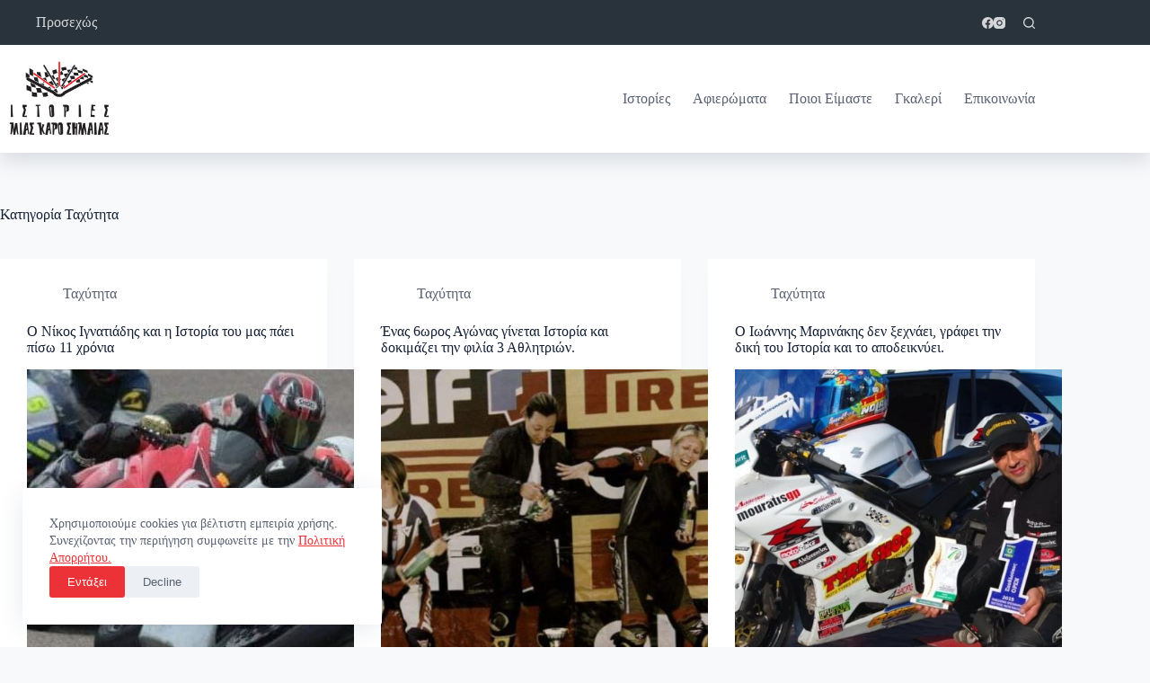

--- FILE ---
content_type: text/html; charset=UTF-8
request_url: https://motostory.gr/category/%CF%84%CE%B1%CF%87%CF%8D%CF%84%CE%B7%CF%84%CE%B1/page/2/
body_size: 19725
content:
<!doctype html>
<html lang="el">
<head>
	
	<meta charset="UTF-8">
	<meta name="viewport" content="width=device-width, initial-scale=1, maximum-scale=5, viewport-fit=cover">
	<link rel="profile" href="https://gmpg.org/xfn/11">

	<title>Ταχύτητα 2 - Moto Story</title>
	<style>img:is([sizes="auto" i], [sizes^="auto," i]) { contain-intrinsic-size: 3000px 1500px }</style>
	<meta name="robots" content="index, follow, max-snippet:-1, max-image-preview:large, max-video-preview:-1">
<link rel="canonical" href="https://motostory.gr/category/ταχύτητα/page/2/">
<meta property="og:url" content="https://motostory.gr/category/ταχύτητα/page/2/">
<meta property="og:site_name" content="Moto Story">
<meta property="og:locale" content="el">
<meta property="og:type" content="object">
<meta property="og:title" content="Ταχύτητα 2 - Moto Story">
<meta property="fb:pages" content="">
<meta property="fb:admins" content="">
<meta property="fb:app_id" content="">
<meta name="twitter:card" content="summary">
<meta name="twitter:site" content="">
<meta name="twitter:creator" content="">
<meta name="twitter:title" content="Ταχύτητα 2 - Moto Story">
<link rel="alternate" type="application/rss+xml" title="Ροή RSS &raquo; Moto Story" href="https://motostory.gr/feed/" />
<link rel="alternate" type="application/rss+xml" title="Ροή Σχολίων &raquo; Moto Story" href="https://motostory.gr/comments/feed/" />
<link rel="alternate" type="application/rss+xml" title="Κατηγορία Ροής Moto Story &raquo; Ταχύτητα" href="https://motostory.gr/category/%cf%84%ce%b1%cf%87%cf%8d%cf%84%ce%b7%cf%84%ce%b1/feed/" />
<link rel='stylesheet' id='blocksy-dynamic-global-css' href='https://motostory.gr/wp-content/uploads/blocksy/css/global.css?ver=35298' media='all' />
<link rel='stylesheet' id='wp-block-library-css' href='https://motostory.gr/wp-includes/css/dist/block-library/style.min.css?ver=6.8.3' media='all' />
<style id='presto-player-popup-trigger-style-inline-css'>
:where(.wp-block-presto-player-popup-trigger) {
  /* reduce specificity */
  display: grid;
  gap: 1rem;
  cursor: pointer;
}

/* Play icon overlay for popup image trigger variation */
:where(.presto-popup-image-trigger) {
  position: relative;
  cursor: pointer;
}

:where(.presto-popup-image-trigger)::before {
  content: "";
  position: absolute;
  top: 50%;
  left: 50%;
  transform: translate(-50%, -50%);
  width: 48px;
  height: 48px;
  background-image: url("/wp-content/plugins/presto-player/src/admin/blocks/blocks/popup-trigger/../../../../../img/play-button.svg");
  background-size: contain;
  background-repeat: no-repeat;
  background-position: center;
  z-index: 10;
  pointer-events: none;
}

:where(.presto-popup-image-trigger img) {
  display: block;
  width: 100%;
  height: auto;
  filter: brightness(0.5);
}
</style>
<style id='presto-player-popup-media-style-inline-css'>
.wp-block-presto-player-popup.is-selected .wp-block-presto-player-popup-media {
  display: initial;
}

.wp-block-presto-player-popup.has-child-selected .wp-block-presto-player-popup-media {
  display: initial;
}

.presto-popup__overlay {
  position: fixed;
  top: 0;
  left: 0;
  z-index: 100000;
  overflow: hidden;
  width: 100%;
  height: 100vh;
  box-sizing: border-box;
  padding: 0 5%;
  visibility: hidden;
  opacity: 0;
  display: flex;
  align-items: center;
  justify-content: center;
  transition:
    opacity 0.2s ease,
    visibility 0.2s ease;

  --presto-popup-media-width: 1280px;
  --presto-popup-background-color: rgba(0, 0, 0, 0.917);
}

.presto-popup--active {
  visibility: visible;
  opacity: 1;
}

.presto-popup--active .presto-popup__content {
  transform: scale(1);
}

.presto-popup__content {
  position: relative;
  z-index: 9999999999;
  width: 100%;
  max-width: var(--presto-popup-media-width);
  transform: scale(0.9);
  transition: transform 0.2s ease;
}

.presto-popup__close-button {
  position: absolute;
  top: calc(env(safe-area-inset-top) + 16px);
  right: calc(env(safe-area-inset-right) + 16px);
  padding: 0;
  cursor: pointer;
  z-index: 5000000;
  min-width: 24px;
  min-height: 24px;
  width: 24px;
  height: 24px;
  display: flex;
  align-items: center;
  justify-content: center;
  border: none;
  background: none;
  box-shadow: none;
  transition: opacity 0.2s ease;
}

.presto-popup__close-button:hover,
.presto-popup__close-button:focus {
  opacity: 0.8;
  background: none;
  border: none;
}

.presto-popup__close-button:not(:hover):not(:active):not(.has-background) {
  background: none;
  border: none;
}

.presto-popup__close-button svg {
  width: 24px;
  height: 24px;
  fill: white;
}

.presto-popup__scrim {
  width: 100%;
  height: 100%;
  position: absolute;
  z-index: 2000000;
  background-color: var(--presto-popup-background-color, rgb(255, 255, 255));
}

.presto-popup__speak {
  position: absolute;
  width: 1px;
  height: 1px;
  padding: 0;
  margin: -1px;
  overflow: hidden;
  clip: rect(0, 0, 0, 0);
  white-space: nowrap;
  border: 0;
}
</style>
<style id='global-styles-inline-css'>
:root{--wp--preset--aspect-ratio--square: 1;--wp--preset--aspect-ratio--4-3: 4/3;--wp--preset--aspect-ratio--3-4: 3/4;--wp--preset--aspect-ratio--3-2: 3/2;--wp--preset--aspect-ratio--2-3: 2/3;--wp--preset--aspect-ratio--16-9: 16/9;--wp--preset--aspect-ratio--9-16: 9/16;--wp--preset--color--black: #000000;--wp--preset--color--cyan-bluish-gray: #abb8c3;--wp--preset--color--white: #ffffff;--wp--preset--color--pale-pink: #f78da7;--wp--preset--color--vivid-red: #cf2e2e;--wp--preset--color--luminous-vivid-orange: #ff6900;--wp--preset--color--luminous-vivid-amber: #fcb900;--wp--preset--color--light-green-cyan: #7bdcb5;--wp--preset--color--vivid-green-cyan: #00d084;--wp--preset--color--pale-cyan-blue: #8ed1fc;--wp--preset--color--vivid-cyan-blue: #0693e3;--wp--preset--color--vivid-purple: #9b51e0;--wp--preset--color--palette-color-1: var(--theme-palette-color-1, #ed3237);--wp--preset--color--palette-color-2: var(--theme-palette-color-2, rgba(237, 49, 55, 0.8));--wp--preset--color--palette-color-3: var(--theme-palette-color-3, #596172);--wp--preset--color--palette-color-4: var(--theme-palette-color-4, #152035);--wp--preset--color--palette-color-5: var(--theme-palette-color-5, #ffffff);--wp--preset--color--palette-color-6: var(--theme-palette-color-6, #f2f5f7);--wp--preset--color--palette-color-7: var(--theme-palette-color-7, #FAFBFC);--wp--preset--color--palette-color-8: var(--theme-palette-color-8, #ffffff);--wp--preset--gradient--vivid-cyan-blue-to-vivid-purple: linear-gradient(135deg,rgba(6,147,227,1) 0%,rgb(155,81,224) 100%);--wp--preset--gradient--light-green-cyan-to-vivid-green-cyan: linear-gradient(135deg,rgb(122,220,180) 0%,rgb(0,208,130) 100%);--wp--preset--gradient--luminous-vivid-amber-to-luminous-vivid-orange: linear-gradient(135deg,rgba(252,185,0,1) 0%,rgba(255,105,0,1) 100%);--wp--preset--gradient--luminous-vivid-orange-to-vivid-red: linear-gradient(135deg,rgba(255,105,0,1) 0%,rgb(207,46,46) 100%);--wp--preset--gradient--very-light-gray-to-cyan-bluish-gray: linear-gradient(135deg,rgb(238,238,238) 0%,rgb(169,184,195) 100%);--wp--preset--gradient--cool-to-warm-spectrum: linear-gradient(135deg,rgb(74,234,220) 0%,rgb(151,120,209) 20%,rgb(207,42,186) 40%,rgb(238,44,130) 60%,rgb(251,105,98) 80%,rgb(254,248,76) 100%);--wp--preset--gradient--blush-light-purple: linear-gradient(135deg,rgb(255,206,236) 0%,rgb(152,150,240) 100%);--wp--preset--gradient--blush-bordeaux: linear-gradient(135deg,rgb(254,205,165) 0%,rgb(254,45,45) 50%,rgb(107,0,62) 100%);--wp--preset--gradient--luminous-dusk: linear-gradient(135deg,rgb(255,203,112) 0%,rgb(199,81,192) 50%,rgb(65,88,208) 100%);--wp--preset--gradient--pale-ocean: linear-gradient(135deg,rgb(255,245,203) 0%,rgb(182,227,212) 50%,rgb(51,167,181) 100%);--wp--preset--gradient--electric-grass: linear-gradient(135deg,rgb(202,248,128) 0%,rgb(113,206,126) 100%);--wp--preset--gradient--midnight: linear-gradient(135deg,rgb(2,3,129) 0%,rgb(40,116,252) 100%);--wp--preset--gradient--juicy-peach: linear-gradient(to right, #ffecd2 0%, #fcb69f 100%);--wp--preset--gradient--young-passion: linear-gradient(to right, #ff8177 0%, #ff867a 0%, #ff8c7f 21%, #f99185 52%, #cf556c 78%, #b12a5b 100%);--wp--preset--gradient--true-sunset: linear-gradient(to right, #fa709a 0%, #fee140 100%);--wp--preset--gradient--morpheus-den: linear-gradient(to top, #30cfd0 0%, #330867 100%);--wp--preset--gradient--plum-plate: linear-gradient(135deg, #667eea 0%, #764ba2 100%);--wp--preset--gradient--aqua-splash: linear-gradient(15deg, #13547a 0%, #80d0c7 100%);--wp--preset--gradient--love-kiss: linear-gradient(to top, #ff0844 0%, #ffb199 100%);--wp--preset--gradient--new-retrowave: linear-gradient(to top, #3b41c5 0%, #a981bb 49%, #ffc8a9 100%);--wp--preset--gradient--plum-bath: linear-gradient(to top, #cc208e 0%, #6713d2 100%);--wp--preset--gradient--high-flight: linear-gradient(to right, #0acffe 0%, #495aff 100%);--wp--preset--gradient--teen-party: linear-gradient(-225deg, #FF057C 0%, #8D0B93 50%, #321575 100%);--wp--preset--gradient--fabled-sunset: linear-gradient(-225deg, #231557 0%, #44107A 29%, #FF1361 67%, #FFF800 100%);--wp--preset--gradient--arielle-smile: radial-gradient(circle 248px at center, #16d9e3 0%, #30c7ec 47%, #46aef7 100%);--wp--preset--gradient--itmeo-branding: linear-gradient(180deg, #2af598 0%, #009efd 100%);--wp--preset--gradient--deep-blue: linear-gradient(to right, #6a11cb 0%, #2575fc 100%);--wp--preset--gradient--strong-bliss: linear-gradient(to right, #f78ca0 0%, #f9748f 19%, #fd868c 60%, #fe9a8b 100%);--wp--preset--gradient--sweet-period: linear-gradient(to top, #3f51b1 0%, #5a55ae 13%, #7b5fac 25%, #8f6aae 38%, #a86aa4 50%, #cc6b8e 62%, #f18271 75%, #f3a469 87%, #f7c978 100%);--wp--preset--gradient--purple-division: linear-gradient(to top, #7028e4 0%, #e5b2ca 100%);--wp--preset--gradient--cold-evening: linear-gradient(to top, #0c3483 0%, #a2b6df 100%, #6b8cce 100%, #a2b6df 100%);--wp--preset--gradient--mountain-rock: linear-gradient(to right, #868f96 0%, #596164 100%);--wp--preset--gradient--desert-hump: linear-gradient(to top, #c79081 0%, #dfa579 100%);--wp--preset--gradient--ethernal-constance: linear-gradient(to top, #09203f 0%, #537895 100%);--wp--preset--gradient--happy-memories: linear-gradient(-60deg, #ff5858 0%, #f09819 100%);--wp--preset--gradient--grown-early: linear-gradient(to top, #0ba360 0%, #3cba92 100%);--wp--preset--gradient--morning-salad: linear-gradient(-225deg, #B7F8DB 0%, #50A7C2 100%);--wp--preset--gradient--night-call: linear-gradient(-225deg, #AC32E4 0%, #7918F2 48%, #4801FF 100%);--wp--preset--gradient--mind-crawl: linear-gradient(-225deg, #473B7B 0%, #3584A7 51%, #30D2BE 100%);--wp--preset--gradient--angel-care: linear-gradient(-225deg, #FFE29F 0%, #FFA99F 48%, #FF719A 100%);--wp--preset--gradient--juicy-cake: linear-gradient(to top, #e14fad 0%, #f9d423 100%);--wp--preset--gradient--rich-metal: linear-gradient(to right, #d7d2cc 0%, #304352 100%);--wp--preset--gradient--mole-hall: linear-gradient(-20deg, #616161 0%, #9bc5c3 100%);--wp--preset--gradient--cloudy-knoxville: linear-gradient(120deg, #fdfbfb 0%, #ebedee 100%);--wp--preset--gradient--soft-grass: linear-gradient(to top, #c1dfc4 0%, #deecdd 100%);--wp--preset--gradient--saint-petersburg: linear-gradient(135deg, #f5f7fa 0%, #c3cfe2 100%);--wp--preset--gradient--everlasting-sky: linear-gradient(135deg, #fdfcfb 0%, #e2d1c3 100%);--wp--preset--gradient--kind-steel: linear-gradient(-20deg, #e9defa 0%, #fbfcdb 100%);--wp--preset--gradient--over-sun: linear-gradient(60deg, #abecd6 0%, #fbed96 100%);--wp--preset--gradient--premium-white: linear-gradient(to top, #d5d4d0 0%, #d5d4d0 1%, #eeeeec 31%, #efeeec 75%, #e9e9e7 100%);--wp--preset--gradient--clean-mirror: linear-gradient(45deg, #93a5cf 0%, #e4efe9 100%);--wp--preset--gradient--wild-apple: linear-gradient(to top, #d299c2 0%, #fef9d7 100%);--wp--preset--gradient--snow-again: linear-gradient(to top, #e6e9f0 0%, #eef1f5 100%);--wp--preset--gradient--confident-cloud: linear-gradient(to top, #dad4ec 0%, #dad4ec 1%, #f3e7e9 100%);--wp--preset--gradient--glass-water: linear-gradient(to top, #dfe9f3 0%, white 100%);--wp--preset--gradient--perfect-white: linear-gradient(-225deg, #E3FDF5 0%, #FFE6FA 100%);--wp--preset--font-size--small: 13px;--wp--preset--font-size--medium: 20px;--wp--preset--font-size--large: clamp(22px, 1.375rem + ((1vw - 3.2px) * 0.625), 30px);--wp--preset--font-size--x-large: clamp(30px, 1.875rem + ((1vw - 3.2px) * 1.563), 50px);--wp--preset--font-size--xx-large: clamp(45px, 2.813rem + ((1vw - 3.2px) * 2.734), 80px);--wp--preset--spacing--20: 0.44rem;--wp--preset--spacing--30: 0.67rem;--wp--preset--spacing--40: 1rem;--wp--preset--spacing--50: 1.5rem;--wp--preset--spacing--60: 2.25rem;--wp--preset--spacing--70: 3.38rem;--wp--preset--spacing--80: 5.06rem;--wp--preset--shadow--natural: 6px 6px 9px rgba(0, 0, 0, 0.2);--wp--preset--shadow--deep: 12px 12px 50px rgba(0, 0, 0, 0.4);--wp--preset--shadow--sharp: 6px 6px 0px rgba(0, 0, 0, 0.2);--wp--preset--shadow--outlined: 6px 6px 0px -3px rgba(255, 255, 255, 1), 6px 6px rgba(0, 0, 0, 1);--wp--preset--shadow--crisp: 6px 6px 0px rgba(0, 0, 0, 1);}:root { --wp--style--global--content-size: var(--theme-block-max-width);--wp--style--global--wide-size: var(--theme-block-wide-max-width); }:where(body) { margin: 0; }.wp-site-blocks > .alignleft { float: left; margin-right: 2em; }.wp-site-blocks > .alignright { float: right; margin-left: 2em; }.wp-site-blocks > .aligncenter { justify-content: center; margin-left: auto; margin-right: auto; }:where(.wp-site-blocks) > * { margin-block-start: var(--theme-content-spacing); margin-block-end: 0; }:where(.wp-site-blocks) > :first-child { margin-block-start: 0; }:where(.wp-site-blocks) > :last-child { margin-block-end: 0; }:root { --wp--style--block-gap: var(--theme-content-spacing); }:root :where(.is-layout-flow) > :first-child{margin-block-start: 0;}:root :where(.is-layout-flow) > :last-child{margin-block-end: 0;}:root :where(.is-layout-flow) > *{margin-block-start: var(--theme-content-spacing);margin-block-end: 0;}:root :where(.is-layout-constrained) > :first-child{margin-block-start: 0;}:root :where(.is-layout-constrained) > :last-child{margin-block-end: 0;}:root :where(.is-layout-constrained) > *{margin-block-start: var(--theme-content-spacing);margin-block-end: 0;}:root :where(.is-layout-flex){gap: var(--theme-content-spacing);}:root :where(.is-layout-grid){gap: var(--theme-content-spacing);}.is-layout-flow > .alignleft{float: left;margin-inline-start: 0;margin-inline-end: 2em;}.is-layout-flow > .alignright{float: right;margin-inline-start: 2em;margin-inline-end: 0;}.is-layout-flow > .aligncenter{margin-left: auto !important;margin-right: auto !important;}.is-layout-constrained > .alignleft{float: left;margin-inline-start: 0;margin-inline-end: 2em;}.is-layout-constrained > .alignright{float: right;margin-inline-start: 2em;margin-inline-end: 0;}.is-layout-constrained > .aligncenter{margin-left: auto !important;margin-right: auto !important;}.is-layout-constrained > :where(:not(.alignleft):not(.alignright):not(.alignfull)){max-width: var(--wp--style--global--content-size);margin-left: auto !important;margin-right: auto !important;}.is-layout-constrained > .alignwide{max-width: var(--wp--style--global--wide-size);}body .is-layout-flex{display: flex;}.is-layout-flex{flex-wrap: wrap;align-items: center;}.is-layout-flex > :is(*, div){margin: 0;}body .is-layout-grid{display: grid;}.is-layout-grid > :is(*, div){margin: 0;}body{padding-top: 0px;padding-right: 0px;padding-bottom: 0px;padding-left: 0px;}.has-black-color{color: var(--wp--preset--color--black) !important;}.has-cyan-bluish-gray-color{color: var(--wp--preset--color--cyan-bluish-gray) !important;}.has-white-color{color: var(--wp--preset--color--white) !important;}.has-pale-pink-color{color: var(--wp--preset--color--pale-pink) !important;}.has-vivid-red-color{color: var(--wp--preset--color--vivid-red) !important;}.has-luminous-vivid-orange-color{color: var(--wp--preset--color--luminous-vivid-orange) !important;}.has-luminous-vivid-amber-color{color: var(--wp--preset--color--luminous-vivid-amber) !important;}.has-light-green-cyan-color{color: var(--wp--preset--color--light-green-cyan) !important;}.has-vivid-green-cyan-color{color: var(--wp--preset--color--vivid-green-cyan) !important;}.has-pale-cyan-blue-color{color: var(--wp--preset--color--pale-cyan-blue) !important;}.has-vivid-cyan-blue-color{color: var(--wp--preset--color--vivid-cyan-blue) !important;}.has-vivid-purple-color{color: var(--wp--preset--color--vivid-purple) !important;}.has-palette-color-1-color{color: var(--wp--preset--color--palette-color-1) !important;}.has-palette-color-2-color{color: var(--wp--preset--color--palette-color-2) !important;}.has-palette-color-3-color{color: var(--wp--preset--color--palette-color-3) !important;}.has-palette-color-4-color{color: var(--wp--preset--color--palette-color-4) !important;}.has-palette-color-5-color{color: var(--wp--preset--color--palette-color-5) !important;}.has-palette-color-6-color{color: var(--wp--preset--color--palette-color-6) !important;}.has-palette-color-7-color{color: var(--wp--preset--color--palette-color-7) !important;}.has-palette-color-8-color{color: var(--wp--preset--color--palette-color-8) !important;}.has-black-background-color{background-color: var(--wp--preset--color--black) !important;}.has-cyan-bluish-gray-background-color{background-color: var(--wp--preset--color--cyan-bluish-gray) !important;}.has-white-background-color{background-color: var(--wp--preset--color--white) !important;}.has-pale-pink-background-color{background-color: var(--wp--preset--color--pale-pink) !important;}.has-vivid-red-background-color{background-color: var(--wp--preset--color--vivid-red) !important;}.has-luminous-vivid-orange-background-color{background-color: var(--wp--preset--color--luminous-vivid-orange) !important;}.has-luminous-vivid-amber-background-color{background-color: var(--wp--preset--color--luminous-vivid-amber) !important;}.has-light-green-cyan-background-color{background-color: var(--wp--preset--color--light-green-cyan) !important;}.has-vivid-green-cyan-background-color{background-color: var(--wp--preset--color--vivid-green-cyan) !important;}.has-pale-cyan-blue-background-color{background-color: var(--wp--preset--color--pale-cyan-blue) !important;}.has-vivid-cyan-blue-background-color{background-color: var(--wp--preset--color--vivid-cyan-blue) !important;}.has-vivid-purple-background-color{background-color: var(--wp--preset--color--vivid-purple) !important;}.has-palette-color-1-background-color{background-color: var(--wp--preset--color--palette-color-1) !important;}.has-palette-color-2-background-color{background-color: var(--wp--preset--color--palette-color-2) !important;}.has-palette-color-3-background-color{background-color: var(--wp--preset--color--palette-color-3) !important;}.has-palette-color-4-background-color{background-color: var(--wp--preset--color--palette-color-4) !important;}.has-palette-color-5-background-color{background-color: var(--wp--preset--color--palette-color-5) !important;}.has-palette-color-6-background-color{background-color: var(--wp--preset--color--palette-color-6) !important;}.has-palette-color-7-background-color{background-color: var(--wp--preset--color--palette-color-7) !important;}.has-palette-color-8-background-color{background-color: var(--wp--preset--color--palette-color-8) !important;}.has-black-border-color{border-color: var(--wp--preset--color--black) !important;}.has-cyan-bluish-gray-border-color{border-color: var(--wp--preset--color--cyan-bluish-gray) !important;}.has-white-border-color{border-color: var(--wp--preset--color--white) !important;}.has-pale-pink-border-color{border-color: var(--wp--preset--color--pale-pink) !important;}.has-vivid-red-border-color{border-color: var(--wp--preset--color--vivid-red) !important;}.has-luminous-vivid-orange-border-color{border-color: var(--wp--preset--color--luminous-vivid-orange) !important;}.has-luminous-vivid-amber-border-color{border-color: var(--wp--preset--color--luminous-vivid-amber) !important;}.has-light-green-cyan-border-color{border-color: var(--wp--preset--color--light-green-cyan) !important;}.has-vivid-green-cyan-border-color{border-color: var(--wp--preset--color--vivid-green-cyan) !important;}.has-pale-cyan-blue-border-color{border-color: var(--wp--preset--color--pale-cyan-blue) !important;}.has-vivid-cyan-blue-border-color{border-color: var(--wp--preset--color--vivid-cyan-blue) !important;}.has-vivid-purple-border-color{border-color: var(--wp--preset--color--vivid-purple) !important;}.has-palette-color-1-border-color{border-color: var(--wp--preset--color--palette-color-1) !important;}.has-palette-color-2-border-color{border-color: var(--wp--preset--color--palette-color-2) !important;}.has-palette-color-3-border-color{border-color: var(--wp--preset--color--palette-color-3) !important;}.has-palette-color-4-border-color{border-color: var(--wp--preset--color--palette-color-4) !important;}.has-palette-color-5-border-color{border-color: var(--wp--preset--color--palette-color-5) !important;}.has-palette-color-6-border-color{border-color: var(--wp--preset--color--palette-color-6) !important;}.has-palette-color-7-border-color{border-color: var(--wp--preset--color--palette-color-7) !important;}.has-palette-color-8-border-color{border-color: var(--wp--preset--color--palette-color-8) !important;}.has-vivid-cyan-blue-to-vivid-purple-gradient-background{background: var(--wp--preset--gradient--vivid-cyan-blue-to-vivid-purple) !important;}.has-light-green-cyan-to-vivid-green-cyan-gradient-background{background: var(--wp--preset--gradient--light-green-cyan-to-vivid-green-cyan) !important;}.has-luminous-vivid-amber-to-luminous-vivid-orange-gradient-background{background: var(--wp--preset--gradient--luminous-vivid-amber-to-luminous-vivid-orange) !important;}.has-luminous-vivid-orange-to-vivid-red-gradient-background{background: var(--wp--preset--gradient--luminous-vivid-orange-to-vivid-red) !important;}.has-very-light-gray-to-cyan-bluish-gray-gradient-background{background: var(--wp--preset--gradient--very-light-gray-to-cyan-bluish-gray) !important;}.has-cool-to-warm-spectrum-gradient-background{background: var(--wp--preset--gradient--cool-to-warm-spectrum) !important;}.has-blush-light-purple-gradient-background{background: var(--wp--preset--gradient--blush-light-purple) !important;}.has-blush-bordeaux-gradient-background{background: var(--wp--preset--gradient--blush-bordeaux) !important;}.has-luminous-dusk-gradient-background{background: var(--wp--preset--gradient--luminous-dusk) !important;}.has-pale-ocean-gradient-background{background: var(--wp--preset--gradient--pale-ocean) !important;}.has-electric-grass-gradient-background{background: var(--wp--preset--gradient--electric-grass) !important;}.has-midnight-gradient-background{background: var(--wp--preset--gradient--midnight) !important;}.has-juicy-peach-gradient-background{background: var(--wp--preset--gradient--juicy-peach) !important;}.has-young-passion-gradient-background{background: var(--wp--preset--gradient--young-passion) !important;}.has-true-sunset-gradient-background{background: var(--wp--preset--gradient--true-sunset) !important;}.has-morpheus-den-gradient-background{background: var(--wp--preset--gradient--morpheus-den) !important;}.has-plum-plate-gradient-background{background: var(--wp--preset--gradient--plum-plate) !important;}.has-aqua-splash-gradient-background{background: var(--wp--preset--gradient--aqua-splash) !important;}.has-love-kiss-gradient-background{background: var(--wp--preset--gradient--love-kiss) !important;}.has-new-retrowave-gradient-background{background: var(--wp--preset--gradient--new-retrowave) !important;}.has-plum-bath-gradient-background{background: var(--wp--preset--gradient--plum-bath) !important;}.has-high-flight-gradient-background{background: var(--wp--preset--gradient--high-flight) !important;}.has-teen-party-gradient-background{background: var(--wp--preset--gradient--teen-party) !important;}.has-fabled-sunset-gradient-background{background: var(--wp--preset--gradient--fabled-sunset) !important;}.has-arielle-smile-gradient-background{background: var(--wp--preset--gradient--arielle-smile) !important;}.has-itmeo-branding-gradient-background{background: var(--wp--preset--gradient--itmeo-branding) !important;}.has-deep-blue-gradient-background{background: var(--wp--preset--gradient--deep-blue) !important;}.has-strong-bliss-gradient-background{background: var(--wp--preset--gradient--strong-bliss) !important;}.has-sweet-period-gradient-background{background: var(--wp--preset--gradient--sweet-period) !important;}.has-purple-division-gradient-background{background: var(--wp--preset--gradient--purple-division) !important;}.has-cold-evening-gradient-background{background: var(--wp--preset--gradient--cold-evening) !important;}.has-mountain-rock-gradient-background{background: var(--wp--preset--gradient--mountain-rock) !important;}.has-desert-hump-gradient-background{background: var(--wp--preset--gradient--desert-hump) !important;}.has-ethernal-constance-gradient-background{background: var(--wp--preset--gradient--ethernal-constance) !important;}.has-happy-memories-gradient-background{background: var(--wp--preset--gradient--happy-memories) !important;}.has-grown-early-gradient-background{background: var(--wp--preset--gradient--grown-early) !important;}.has-morning-salad-gradient-background{background: var(--wp--preset--gradient--morning-salad) !important;}.has-night-call-gradient-background{background: var(--wp--preset--gradient--night-call) !important;}.has-mind-crawl-gradient-background{background: var(--wp--preset--gradient--mind-crawl) !important;}.has-angel-care-gradient-background{background: var(--wp--preset--gradient--angel-care) !important;}.has-juicy-cake-gradient-background{background: var(--wp--preset--gradient--juicy-cake) !important;}.has-rich-metal-gradient-background{background: var(--wp--preset--gradient--rich-metal) !important;}.has-mole-hall-gradient-background{background: var(--wp--preset--gradient--mole-hall) !important;}.has-cloudy-knoxville-gradient-background{background: var(--wp--preset--gradient--cloudy-knoxville) !important;}.has-soft-grass-gradient-background{background: var(--wp--preset--gradient--soft-grass) !important;}.has-saint-petersburg-gradient-background{background: var(--wp--preset--gradient--saint-petersburg) !important;}.has-everlasting-sky-gradient-background{background: var(--wp--preset--gradient--everlasting-sky) !important;}.has-kind-steel-gradient-background{background: var(--wp--preset--gradient--kind-steel) !important;}.has-over-sun-gradient-background{background: var(--wp--preset--gradient--over-sun) !important;}.has-premium-white-gradient-background{background: var(--wp--preset--gradient--premium-white) !important;}.has-clean-mirror-gradient-background{background: var(--wp--preset--gradient--clean-mirror) !important;}.has-wild-apple-gradient-background{background: var(--wp--preset--gradient--wild-apple) !important;}.has-snow-again-gradient-background{background: var(--wp--preset--gradient--snow-again) !important;}.has-confident-cloud-gradient-background{background: var(--wp--preset--gradient--confident-cloud) !important;}.has-glass-water-gradient-background{background: var(--wp--preset--gradient--glass-water) !important;}.has-perfect-white-gradient-background{background: var(--wp--preset--gradient--perfect-white) !important;}.has-small-font-size{font-size: var(--wp--preset--font-size--small) !important;}.has-medium-font-size{font-size: var(--wp--preset--font-size--medium) !important;}.has-large-font-size{font-size: var(--wp--preset--font-size--large) !important;}.has-x-large-font-size{font-size: var(--wp--preset--font-size--x-large) !important;}.has-xx-large-font-size{font-size: var(--wp--preset--font-size--xx-large) !important;}
:root :where(.wp-block-pullquote){font-size: clamp(0.984em, 0.984rem + ((1vw - 0.2em) * 0.645), 1.5em);line-height: 1.6;}
</style>
<link rel='stylesheet' id='parent-style-css' href='https://motostory.gr/wp-content/themes/blocksy/style.css?ver=6.8.3' media='all' />
<link rel='stylesheet' id='ct-main-styles-css' href='https://motostory.gr/wp-content/themes/blocksy/static/bundle/main.min.css?ver=2.1.23' media='all' />
<link rel='stylesheet' id='ct-page-title-styles-css' href='https://motostory.gr/wp-content/themes/blocksy/static/bundle/page-title.min.css?ver=2.1.23' media='all' />
<link rel='stylesheet' id='ct-stackable-styles-css' href='https://motostory.gr/wp-content/themes/blocksy/static/bundle/stackable.min.css?ver=2.1.23' media='all' />
<link rel='stylesheet' id='photoswipe-light-skin-css' href='https://motostory.gr/wp-content/plugins/kadence-galleries/assets/photoswipe/light-skin.css?ver=1.3.2' media='all' />
<link rel='stylesheet' id='kt-galleries-css-css' href='https://motostory.gr/wp-content/plugins/kadence-galleries/assets/css/kadence-galleries.css?ver=1.3.2' media='all' />
<link rel='stylesheet' id='blocksy-pro-search-input-styles-css' href='https://motostory.gr/wp-content/plugins/blocksy-companion-pro/framework/premium/static/bundle/search-input.min.css?ver=2.1.18' media='all' />
<link rel='stylesheet' id='blocksy-ext-trending-styles-css' href='https://motostory.gr/wp-content/plugins/blocksy-companion-pro/framework/extensions/trending/static/bundle/main.min.css?ver=2.1.18' media='all' />
<script src="https://motostory.gr/wp-includes/js/jquery/jquery.min.js?ver=3.7.1" id="jquery-core-js"></script>
<script src="https://motostory.gr/wp-includes/js/jquery/jquery-migrate.min.js?ver=3.4.1" id="jquery-migrate-js"></script>
<script id="jquery-remove-uppercase-accents-js-extra">
var rua = {"accents":[{"original":"\u0386\u0399","convert":"\u0391\u03aa"},{"original":"\u0386\u03a5","convert":"\u0391\u03ab"},{"original":"\u0388\u0399","convert":"\u0395\u03aa"},{"original":"\u038c\u0399","convert":"\u039f\u03aa"},{"original":"\u0388\u03a5","convert":"\u0395\u03ab"},{"original":"\u038c\u03a5","convert":"\u039f\u03ab"},{"original":"\u03ac\u03b9","convert":"\u03b1\u03ca"},{"original":"\u03ad\u03b9","convert":"\u03b5\u03ca"},{"original":"\u0386\u03c5","convert":"\u03b1\u03cb"},{"original":"\u03ac\u03c5","convert":"\u03b1\u03cb"},{"original":"\u03cc\u03b9","convert":"\u03bf\u03ca"},{"original":"\u0388\u03c5","convert":"\u03b5\u03cb"},{"original":"\u03ad\u03c5","convert":"\u03b5\u03cb"},{"original":"\u03cc\u03c5","convert":"\u03bf\u03cb"},{"original":"\u038c\u03c5","convert":"\u03bf\u03cb"},{"original":"\u0386","convert":"\u0391"},{"original":"\u03ac","convert":"\u03b1"},{"original":"\u0388","convert":"\u0395"},{"original":"\u03ad","convert":"\u03b5"},{"original":"\u0389","convert":"\u0397"},{"original":"\u03ae","convert":"\u03b7"},{"original":"\u038a","convert":"\u0399"},{"original":"\u03aa","convert":"\u0399"},{"original":"\u03af","convert":"\u03b9"},{"original":"\u0390","convert":"\u03ca"},{"original":"\u038c","convert":"\u039f"},{"original":"\u03cc","convert":"\u03bf"},{"original":"\u038e","convert":"\u03a5"},{"original":"\u03cd","convert":"\u03c5"},{"original":"\u03b0","convert":"\u03cb"},{"original":"\u038f","convert":"\u03a9"},{"original":"\u03ce","convert":"\u03c9"}],"selectors":"","selAction":""};
</script>
<script src="https://motostory.gr/wp-content/plugins/remove-uppercase-accents/js/jquery.remove-uppercase-accents.js?ver=6.8.3" id="jquery-remove-uppercase-accents-js"></script>
<link rel="prev" href="https://motostory.gr/category/%CF%84%CE%B1%CF%87%CF%8D%CF%84%CE%B7%CF%84%CE%B1/"><link rel="next" href="https://motostory.gr/category/%CF%84%CE%B1%CF%87%CF%8D%CF%84%CE%B7%CF%84%CE%B1/page/3/"><link rel="https://api.w.org/" href="https://motostory.gr/wp-json/" /><link rel="alternate" title="JSON" type="application/json" href="https://motostory.gr/wp-json/wp/v2/categories/14" /><link rel="EditURI" type="application/rsd+xml" title="RSD" href="https://motostory.gr/xmlrpc.php?rsd" />
<meta name="generator" content="WordPress 6.8.3" />
<noscript><link rel='stylesheet' href='https://motostory.gr/wp-content/themes/blocksy/static/bundle/no-scripts.min.css' type='text/css'></noscript>
<link rel="icon" href="https://motostory.gr/wp-content/uploads/2021/03/cropped-ISTORIES_LOGO_WHITE_fav-32x32.png" sizes="32x32" />
<link rel="icon" href="https://motostory.gr/wp-content/uploads/2021/03/cropped-ISTORIES_LOGO_WHITE_fav-192x192.png" sizes="192x192" />
<link rel="apple-touch-icon" href="https://motostory.gr/wp-content/uploads/2021/03/cropped-ISTORIES_LOGO_WHITE_fav-180x180.png" />
<meta name="msapplication-TileImage" content="https://motostory.gr/wp-content/uploads/2021/03/cropped-ISTORIES_LOGO_WHITE_fav-270x270.png" />
		<style id="wp-custom-css">
			.wp-block-pullquote blockquote:before {
	opacity: 0.8;
}

.wp-block-pullquote:after {
		opacity: 0.8;

}		</style>
		
<script async src='https://www.googletagmanager.com/gtag/js?id=G-ZNHEB9W05K'></script><script>
window.dataLayer = window.dataLayer || [];
function gtag(){dataLayer.push(arguments);}gtag('js', new Date());
gtag('set', 'cookie_domain', 'auto');
gtag('set', 'cookie_flags', 'SameSite=None;Secure');

 gtag('config', 'G-ZNHEB9W05K' , {});

</script>
	</head>


<body class="archive paged category category-14 wp-custom-logo wp-embed-responsive paged-2 category-paged-2 wp-theme-blocksy wp-child-theme-blocksy-child stk--is-blocksy-theme" data-link="type-2" data-prefix="categories" data-header="type-1" data-footer="type-1">

<a class="skip-link screen-reader-text" href="#main">Μετάβαση στο περιεχόμενο</a><div class="ct-drawer-canvas" data-location="start">
		<div id="search-modal" class="ct-panel" data-behaviour="modal" role="dialog" aria-label="Search modal" inert>
			<div class="ct-panel-actions">
				<button class="ct-toggle-close" data-type="type-1" aria-label="Close search modal">
					<svg class="ct-icon" width="12" height="12" viewBox="0 0 15 15"><path d="M1 15a1 1 0 01-.71-.29 1 1 0 010-1.41l5.8-5.8-5.8-5.8A1 1 0 011.7.29l5.8 5.8 5.8-5.8a1 1 0 011.41 1.41l-5.8 5.8 5.8 5.8a1 1 0 01-1.41 1.41l-5.8-5.8-5.8 5.8A1 1 0 011 15z"/></svg>				</button>
			</div>

			<div class="ct-panel-content">
				

<form role="search" method="get" class="ct-search-form"  action="https://motostory.gr/" aria-haspopup="listbox" data-live-results="thumbs">

	<input 
		type="search" class="modal-field"		placeholder="Αναζήτηση"
		value=""
		name="s"
		autocomplete="off"
		title="Search for..."
		aria-label="Search for..."
			>

	<div class="ct-search-form-controls">
		
		<button type="submit" class="wp-element-button" data-button="icon" aria-label="Search button">
			<svg class="ct-icon ct-search-button-content" aria-hidden="true" width="15" height="15" viewBox="0 0 15 15"><path d="M14.8,13.7L12,11c0.9-1.2,1.5-2.6,1.5-4.2c0-3.7-3-6.8-6.8-6.8S0,3,0,6.8s3,6.8,6.8,6.8c1.6,0,3.1-0.6,4.2-1.5l2.8,2.8c0.1,0.1,0.3,0.2,0.5,0.2s0.4-0.1,0.5-0.2C15.1,14.5,15.1,14,14.8,13.7z M1.5,6.8c0-2.9,2.4-5.2,5.2-5.2S12,3.9,12,6.8S9.6,12,6.8,12S1.5,9.6,1.5,6.8z"/></svg>
			<span class="ct-ajax-loader">
				<svg viewBox="0 0 24 24">
					<circle cx="12" cy="12" r="10" opacity="0.2" fill="none" stroke="currentColor" stroke-miterlimit="10" stroke-width="2"/>

					<path d="m12,2c5.52,0,10,4.48,10,10" fill="none" stroke="currentColor" stroke-linecap="round" stroke-miterlimit="10" stroke-width="2">
						<animateTransform
							attributeName="transform"
							attributeType="XML"
							type="rotate"
							dur="0.6s"
							from="0 12 12"
							to="360 12 12"
							repeatCount="indefinite"
						/>
					</path>
				</svg>
			</span>
		</button>

					<input type="hidden" name="post_type" value="post">
		
		
		

		<input type="hidden" value="a5aa3e0929" class="ct-live-results-nonce">	</div>

			<div class="screen-reader-text" aria-live="polite" role="status">
			No results		</div>
	
</form>


			</div>
		</div>

		<div id="offcanvas" class="ct-panel ct-header" data-behaviour="right-side" role="dialog" aria-label="Offcanvas modal" inert=""><div class="ct-panel-inner">
		<div class="ct-panel-actions">
			
			<button class="ct-toggle-close" data-type="type-1" aria-label="Close drawer">
				<svg class="ct-icon" width="12" height="12" viewBox="0 0 15 15"><path d="M1 15a1 1 0 01-.71-.29 1 1 0 010-1.41l5.8-5.8-5.8-5.8A1 1 0 011.7.29l5.8 5.8 5.8-5.8a1 1 0 011.41 1.41l-5.8 5.8 5.8 5.8a1 1 0 01-1.41 1.41l-5.8-5.8-5.8 5.8A1 1 0 011 15z"/></svg>
			</button>
		</div>
		<div class="ct-panel-content" data-device="desktop"><div class="ct-panel-content-inner"></div></div><div class="ct-panel-content" data-device="mobile"><div class="ct-panel-content-inner">
<div class="ct-search-box " data-id="search-input">

	

<form role="search" method="get" class="ct-search-form" data-form-controls="inside" data-taxonomy-filter="false" data-submit-button="icon" action="https://motostory.gr/" aria-haspopup="listbox" data-live-results="thumbs">

	<input 
		type="search" 		placeholder="Αναζήτηση"
		value=""
		name="s"
		autocomplete="off"
		title="Search for..."
		aria-label="Search for..."
			>

	<div class="ct-search-form-controls">
		
		<button type="submit" class="wp-element-button" data-button="inside:icon" aria-label="Search button">
			<svg class="ct-icon ct-search-button-content" aria-hidden="true" width="15" height="15" viewBox="0 0 15 15"><path d="M14.8,13.7L12,11c0.9-1.2,1.5-2.6,1.5-4.2c0-3.7-3-6.8-6.8-6.8S0,3,0,6.8s3,6.8,6.8,6.8c1.6,0,3.1-0.6,4.2-1.5l2.8,2.8c0.1,0.1,0.3,0.2,0.5,0.2s0.4-0.1,0.5-0.2C15.1,14.5,15.1,14,14.8,13.7z M1.5,6.8c0-2.9,2.4-5.2,5.2-5.2S12,3.9,12,6.8S9.6,12,6.8,12S1.5,9.6,1.5,6.8z"/></svg>
			<span class="ct-ajax-loader">
				<svg viewBox="0 0 24 24">
					<circle cx="12" cy="12" r="10" opacity="0.2" fill="none" stroke="currentColor" stroke-miterlimit="10" stroke-width="2"/>

					<path d="m12,2c5.52,0,10,4.48,10,10" fill="none" stroke="currentColor" stroke-linecap="round" stroke-miterlimit="10" stroke-width="2">
						<animateTransform
							attributeName="transform"
							attributeType="XML"
							type="rotate"
							dur="0.6s"
							from="0 12 12"
							to="360 12 12"
							repeatCount="indefinite"
						/>
					</path>
				</svg>
			</span>
		</button>

					<input type="hidden" name="post_type" value="post">
		
		
		

		<input type="hidden" value="a5aa3e0929" class="ct-live-results-nonce">	</div>

			<div class="screen-reader-text" aria-live="polite" role="status">
			No results		</div>
	
</form>


</div>

<nav
	class="mobile-menu menu-container"
	data-id="mobile-menu" data-interaction="click" data-toggle-type="type-1" data-submenu-dots="yes"	aria-label="mobile_menu">

	<ul id="menu-mobile_menu" class=""><li id="menu-item-3672" class="menu-item menu-item-type-post_type menu-item-object-page current_page_parent menu-item-3672"><a href="https://motostory.gr/%ce%b9%cf%83%cf%84%ce%bf%cf%81%ce%af%ce%b5%cf%82/" class="ct-menu-link">Ιστορίες</a></li>
<li id="menu-item-7220" class="menu-item menu-item-type-custom menu-item-object-custom menu-item-7220"><a href="/afieromata/" class="ct-menu-link">Αφιερώματα</a></li>
<li id="menu-item-3675" class="menu-item menu-item-type-post_type menu-item-object-page menu-item-3675"><a href="https://motostory.gr/%cf%80%ce%bf%ce%b9%ce%bf%ce%b9-%ce%b5%ce%af%ce%bc%ce%b1%cf%83%cf%84%ce%b5/" class="ct-menu-link">Ποιοι Είμαστε</a></li>
<li id="menu-item-3673" class="menu-item menu-item-type-post_type menu-item-object-page menu-item-3673"><a href="https://motostory.gr/%ce%b3%ce%ba%ce%b1%ce%bb%ce%b5%cf%81%ce%af/" class="ct-menu-link">Γκαλερί</a></li>
<li id="menu-item-4779" class="menu-item menu-item-type-post_type menu-item-object-page menu-item-4779"><a href="https://motostory.gr/%cf%80%cf%81%ce%bf%cf%83%ce%b5%cf%87%cf%8e%cf%82/" class="ct-menu-link">Προσεχώς</a></li>
<li id="menu-item-3674" class="menu-item menu-item-type-post_type menu-item-object-page menu-item-3674"><a href="https://motostory.gr/%ce%b5%cf%80%ce%b9%ce%ba%ce%bf%ce%b9%ce%bd%cf%89%ce%bd%ce%af%ce%b1/" class="ct-menu-link">Επικοινωνία</a></li>
</ul></nav>


<div
	class="ct-header-socials "
	data-id="socials">

	
		<div class="ct-social-box" data-color="custom" data-icon-size="custom" data-icons-type="simple" >
			
			
							
				<a href="https://www.facebook.com/groups/345403379343386/" data-network="facebook" aria-label="Facebook">
					<span class="ct-icon-container">
					<svg
					width="20px"
					height="20px"
					viewBox="0 0 20 20"
					aria-hidden="true">
						<path d="M20,10.1c0-5.5-4.5-10-10-10S0,4.5,0,10.1c0,5,3.7,9.1,8.4,9.9v-7H5.9v-2.9h2.5V7.9C8.4,5.4,9.9,4,12.2,4c1.1,0,2.2,0.2,2.2,0.2v2.5h-1.3c-1.2,0-1.6,0.8-1.6,1.6v1.9h2.8L13.9,13h-2.3v7C16.3,19.2,20,15.1,20,10.1z"/>
					</svg>
				</span>				</a>
							
				<a href="https://www.instagram.com/motostory.gr" data-network="instagram" aria-label="Instagram">
					<span class="ct-icon-container">
					<svg
					width="20"
					height="20"
					viewBox="0 0 20 20"
					aria-hidden="true">
						<circle cx="10" cy="10" r="3.3"/>
						<path d="M14.2,0H5.8C2.6,0,0,2.6,0,5.8v8.3C0,17.4,2.6,20,5.8,20h8.3c3.2,0,5.8-2.6,5.8-5.8V5.8C20,2.6,17.4,0,14.2,0zM10,15c-2.8,0-5-2.2-5-5s2.2-5,5-5s5,2.2,5,5S12.8,15,10,15z M15.8,5C15.4,5,15,4.6,15,4.2s0.4-0.8,0.8-0.8s0.8,0.4,0.8,0.8S16.3,5,15.8,5z"/>
					</svg>
				</span>				</a>
			
			
					</div>

	
</div>
</div></div></div></div></div>
<div id="main-container">
	<header id="header" class="ct-header" data-id="type-1"><div data-device="desktop"><div data-row="top" data-column-set="2"><div class="ct-container"><div data-column="start" data-placements="1"><div data-items="primary">
<nav
	id="header-menu-2"
	class="header-menu-2 menu-container"
	data-id="menu-secondary" data-interaction="hover"	data-menu="type-1"
	data-dropdown="type-1:simple"		data-responsive="no"		aria-label="Secondary Menu">

	<ul id="menu-secondary-menu" class="menu"><li id="menu-item-3626" class="menu-item menu-item-type-post_type menu-item-object-page menu-item-3626"><a href="https://motostory.gr/%cf%80%cf%81%ce%bf%cf%83%ce%b5%cf%87%cf%8e%cf%82/" class="ct-menu-link">Προσεχώς</a></li>
</ul></nav>

</div></div><div data-column="end" data-placements="1"><div data-items="primary">
<div
	class="ct-header-socials "
	data-id="socials">

	
		<div class="ct-social-box" data-color="custom" data-icon-size="custom" data-icons-type="simple" >
			
			
							
				<a href="https://www.facebook.com/groups/345403379343386/" data-network="facebook" aria-label="Facebook">
					<span class="ct-icon-container">
					<svg
					width="20px"
					height="20px"
					viewBox="0 0 20 20"
					aria-hidden="true">
						<path d="M20,10.1c0-5.5-4.5-10-10-10S0,4.5,0,10.1c0,5,3.7,9.1,8.4,9.9v-7H5.9v-2.9h2.5V7.9C8.4,5.4,9.9,4,12.2,4c1.1,0,2.2,0.2,2.2,0.2v2.5h-1.3c-1.2,0-1.6,0.8-1.6,1.6v1.9h2.8L13.9,13h-2.3v7C16.3,19.2,20,15.1,20,10.1z"/>
					</svg>
				</span>				</a>
							
				<a href="https://www.instagram.com/motostory.gr" data-network="instagram" aria-label="Instagram">
					<span class="ct-icon-container">
					<svg
					width="20"
					height="20"
					viewBox="0 0 20 20"
					aria-hidden="true">
						<circle cx="10" cy="10" r="3.3"/>
						<path d="M14.2,0H5.8C2.6,0,0,2.6,0,5.8v8.3C0,17.4,2.6,20,5.8,20h8.3c3.2,0,5.8-2.6,5.8-5.8V5.8C20,2.6,17.4,0,14.2,0zM10,15c-2.8,0-5-2.2-5-5s2.2-5,5-5s5,2.2,5,5S12.8,15,10,15z M15.8,5C15.4,5,15,4.6,15,4.2s0.4-0.8,0.8-0.8s0.8,0.4,0.8,0.8S16.3,5,15.8,5z"/>
					</svg>
				</span>				</a>
			
			
					</div>

	
</div>

<button
	class="ct-header-search ct-toggle "
	data-toggle-panel="#search-modal"
	aria-controls="search-modal"
	aria-label="Αναζήτηση"
	data-label="left"
	data-id="search">

	<span class="ct-label ct-hidden-sm ct-hidden-md ct-hidden-lg" aria-hidden="true">Αναζήτηση</span>

	<svg class="ct-icon" aria-hidden="true" width="15" height="15" viewBox="0 0 15 15"><path d="M14.8,13.7L12,11c0.9-1.2,1.5-2.6,1.5-4.2c0-3.7-3-6.8-6.8-6.8S0,3,0,6.8s3,6.8,6.8,6.8c1.6,0,3.1-0.6,4.2-1.5l2.8,2.8c0.1,0.1,0.3,0.2,0.5,0.2s0.4-0.1,0.5-0.2C15.1,14.5,15.1,14,14.8,13.7z M1.5,6.8c0-2.9,2.4-5.2,5.2-5.2S12,3.9,12,6.8S9.6,12,6.8,12S1.5,9.6,1.5,6.8z"/></svg></button>
</div></div></div></div><div data-row="middle" data-column-set="2"><div class="ct-container"><div data-column="start" data-placements="1"><div data-items="primary">
<div	class="site-branding"
	data-id="logo"		>

			<a href="https://motostory.gr/" class="site-logo-container" rel="home" itemprop="url" ><img width="450" height="355" src="https://motostory.gr/wp-content/uploads/2021/06/ISTORIES_LOGO_PRINT.jpg" class="default-logo" alt="Moto Story" decoding="async" fetchpriority="high" srcset="https://motostory.gr/wp-content/uploads/2021/06/ISTORIES_LOGO_PRINT.jpg 450w, https://motostory.gr/wp-content/uploads/2021/06/ISTORIES_LOGO_PRINT-300x237.jpg 300w" sizes="(max-width: 450px) 100vw, 450px" /></a>	
	</div>

</div></div><div data-column="end" data-placements="1"><div data-items="primary">
<nav
	id="header-menu-1"
	class="header-menu-1 menu-container"
	data-id="menu" data-interaction="hover"	data-menu="type-1"
	data-dropdown="type-1:simple"		data-responsive="no"		aria-label="Main Menu">

	<ul id="menu-main-menu" class="menu"><li id="menu-item-3648" class="menu-item menu-item-type-post_type menu-item-object-page current_page_parent menu-item-3648"><a href="https://motostory.gr/%ce%b9%cf%83%cf%84%ce%bf%cf%81%ce%af%ce%b5%cf%82/" class="ct-menu-link">Ιστορίες</a></li>
<li id="menu-item-7214" class="menu-item menu-item-type-custom menu-item-object-custom menu-item-7214"><a href="/afieromata/" class="ct-menu-link">Αφιερώματα</a></li>
<li id="menu-item-3177" class="menu-item menu-item-type-post_type menu-item-object-page menu-item-3177"><a href="https://motostory.gr/%cf%80%ce%bf%ce%b9%ce%bf%ce%b9-%ce%b5%ce%af%ce%bc%ce%b1%cf%83%cf%84%ce%b5/" class="ct-menu-link">Ποιοι Είμαστε</a></li>
<li id="menu-item-3622" class="menu-item menu-item-type-post_type menu-item-object-page menu-item-3622"><a href="https://motostory.gr/%ce%b3%ce%ba%ce%b1%ce%bb%ce%b5%cf%81%ce%af/" class="ct-menu-link">Γκαλερί</a></li>
<li id="menu-item-3176" class="menu-item menu-item-type-post_type menu-item-object-page menu-item-3176"><a href="https://motostory.gr/%ce%b5%cf%80%ce%b9%ce%ba%ce%bf%ce%b9%ce%bd%cf%89%ce%bd%ce%af%ce%b1/" class="ct-menu-link">Επικοινωνία</a></li>
</ul></nav>

</div></div></div></div></div><div data-device="mobile"><div data-row="top" data-column-set="1"><div class="ct-container"><div data-column="end" data-placements="1"><div data-items="primary">
<div
	class="ct-header-text "
	data-id="text">
	<div class="entry-content is-layout-flow">
		<p><b>Γρήγορη Εύρεση</b></p>	</div>
</div>

<button
	class="ct-header-search ct-toggle "
	data-toggle-panel="#search-modal"
	aria-controls="search-modal"
	aria-label="Αναζήτηση"
	data-label="left"
	data-id="search">

	<span class="ct-label ct-hidden-sm ct-hidden-md ct-hidden-lg" aria-hidden="true">Αναζήτηση</span>

	<svg class="ct-icon" aria-hidden="true" width="15" height="15" viewBox="0 0 15 15"><path d="M14.8,13.7L12,11c0.9-1.2,1.5-2.6,1.5-4.2c0-3.7-3-6.8-6.8-6.8S0,3,0,6.8s3,6.8,6.8,6.8c1.6,0,3.1-0.6,4.2-1.5l2.8,2.8c0.1,0.1,0.3,0.2,0.5,0.2s0.4-0.1,0.5-0.2C15.1,14.5,15.1,14,14.8,13.7z M1.5,6.8c0-2.9,2.4-5.2,5.2-5.2S12,3.9,12,6.8S9.6,12,6.8,12S1.5,9.6,1.5,6.8z"/></svg></button>
</div></div></div></div><div data-row="middle" data-column-set="2"><div class="ct-container"><div data-column="start" data-placements="1"><div data-items="primary">
<div	class="site-branding"
	data-id="logo"		>

			<a href="https://motostory.gr/" class="site-logo-container" rel="home" itemprop="url" ><img width="450" height="355" src="https://motostory.gr/wp-content/uploads/2021/06/ISTORIES_LOGO_PRINT.jpg" class="default-logo" alt="Moto Story" decoding="async" srcset="https://motostory.gr/wp-content/uploads/2021/06/ISTORIES_LOGO_PRINT.jpg 450w, https://motostory.gr/wp-content/uploads/2021/06/ISTORIES_LOGO_PRINT-300x237.jpg 300w" sizes="(max-width: 450px) 100vw, 450px" /></a>	
	</div>

</div></div><div data-column="end" data-placements="1"><div data-items="primary">
<button
	class="ct-header-trigger ct-toggle "
	data-toggle-panel="#offcanvas"
	aria-controls="offcanvas"
	data-design="simple"
	data-label="right"
	aria-label="MENOY"
	data-id="trigger">

	<span class="ct-label ct-hidden-sm ct-hidden-md ct-hidden-lg" aria-hidden="true">MENOY</span>

	<svg class="ct-icon" width="18" height="14" viewBox="0 0 18 14" data-type="type-3" aria-hidden="true">
		<rect y="0.00" width="18" height="1.7" rx="1"/>
		<rect y="6.15" width="18" height="1.7" rx="1"/>
		<rect y="12.3" width="18" height="1.7" rx="1"/>
	</svg></button>
</div></div></div></div></div></header>
	<main id="main" class="site-main">

		
<div class="ct-container"  data-vertical-spacing="top:bottom">
	<section >
		
<div class="hero-section is-width-constrained" data-type="type-1">
			<header class="entry-header">
			<h1 class="page-title"><span class="ct-title-label">Κατηγορία</span> Ταχύτητα</h1>		</header>
	</div><div class="entries" data-archive="default" data-layout="grid" data-cards="boxed"><article class="entry-card card-content post-5687 post type-post status-publish format-standard has-post-thumbnail hentry category-14" ><ul class="entry-meta" data-type="simple:slash" data-id="meta_1" ><li class="meta-categories" data-type="simple"><a href="https://motostory.gr/category/%cf%84%ce%b1%cf%87%cf%8d%cf%84%ce%b7%cf%84%ce%b1/" rel="tag" class="ct-term-14">Ταχύτητα</a></li></ul><h2 class="entry-title"><a href="https://motostory.gr/%ce%bf-%ce%bd%ce%af%ce%ba%ce%bf%cf%82-%ce%b9%ce%b3%ce%bd%ce%b1%cf%84%ce%b9%ce%ac%ce%b4%ce%b7%cf%82-%ce%ba%ce%b1%ce%b9-%ce%b7-%ce%b9%cf%83%cf%84%ce%bf%cf%81%ce%af%ce%b1-%cf%84%ce%bf%cf%85-%ce%bc%ce%b1/" rel="bookmark">Ο Νίκος Ιγνατιάδης και η Ιστορία του μας πάει πίσω 11 χρόνια</a></h2><a class="ct-media-container boundless-image" href="https://motostory.gr/%ce%bf-%ce%bd%ce%af%ce%ba%ce%bf%cf%82-%ce%b9%ce%b3%ce%bd%ce%b1%cf%84%ce%b9%ce%ac%ce%b4%ce%b7%cf%82-%ce%ba%ce%b1%ce%b9-%ce%b7-%ce%b9%cf%83%cf%84%ce%bf%cf%81%ce%af%ce%b1-%cf%84%ce%bf%cf%85-%ce%bc%ce%b1/" aria-label="Ο Νίκος Ιγνατιάδης και η Ιστορία του μας πάει πίσω 11 χρόνια"><img width="719" height="327" src="https://motostory.gr/wp-content/uploads/2021/09/242773440_1906688552838939_861709565745781574_n-e1632308612864.jpg" class="attachment-medium_large size-medium_large wp-post-image" alt="" loading="lazy" decoding="async" srcset="https://motostory.gr/wp-content/uploads/2021/09/242773440_1906688552838939_861709565745781574_n-e1632308612864.jpg 719w, https://motostory.gr/wp-content/uploads/2021/09/242773440_1906688552838939_861709565745781574_n-e1632308612864-300x136.jpg 300w" sizes="auto, (max-width: 719px) 100vw, 719px" style="aspect-ratio: 4/3;" /></a><div class="entry-excerpt"><p>Η ιστορία μιας Καρό Σημαίας που την είδα να πέφτει αν και δεν ήρθε ποτέ στα χέρια μου.</p>
</div><ul class="entry-meta" data-type="simple:slash" data-id="meta_2" ><li class="meta-author"><a class="ct-meta-element-author" href="https://motostory.gr/author/kiriakos/" title="Άρθρα του/της Moto Story" rel="author"><span>Moto Story</span></a></li><li class="meta-date" ><time class="ct-meta-element-date" datetime="2021-09-23T18:55:00+03:00">23/09/2021</time></li></ul></article><article class="entry-card card-content post-5568 post type-post status-publish format-standard has-post-thumbnail hentry category-14" ><ul class="entry-meta" data-type="simple:slash" data-id="meta_1" ><li class="meta-categories" data-type="simple"><a href="https://motostory.gr/category/%cf%84%ce%b1%cf%87%cf%8d%cf%84%ce%b7%cf%84%ce%b1/" rel="tag" class="ct-term-14">Ταχύτητα</a></li></ul><h2 class="entry-title"><a href="https://motostory.gr/%ce%ad%ce%bd%ce%b1%cf%82-6%cf%89%cf%81%ce%bf%cf%82-%ce%b1%ce%b3%cf%8e%ce%bd%ce%b1%cf%82-%ce%b3%ce%af%ce%bd%ce%b5%cf%84%ce%b1%ce%b9-%ce%b9%cf%83%cf%84%ce%bf%cf%81%ce%af%ce%b1-%ce%ba%ce%b1%ce%b9-%ce%b4/" rel="bookmark">Ένας 6ωρος Αγώνας γίνεται Ιστορία και δοκιμάζει την φιλία 3 Αθλητριών.</a></h2><a class="ct-media-container boundless-image" href="https://motostory.gr/%ce%ad%ce%bd%ce%b1%cf%82-6%cf%89%cf%81%ce%bf%cf%82-%ce%b1%ce%b3%cf%8e%ce%bd%ce%b1%cf%82-%ce%b3%ce%af%ce%bd%ce%b5%cf%84%ce%b1%ce%b9-%ce%b9%cf%83%cf%84%ce%bf%cf%81%ce%af%ce%b1-%ce%ba%ce%b1%ce%b9-%ce%b4/" aria-label="Ένας 6ωρος Αγώνας γίνεται Ιστορία και δοκιμάζει την φιλία 3 Αθλητριών."><img width="768" height="378" src="https://motostory.gr/wp-content/uploads/2021/06/206421042_1112756849214125_8933439428601856613_n-1-e1624732430655-768x378.jpg" class="attachment-medium_large size-medium_large wp-post-image" alt="" loading="lazy" decoding="async" srcset="https://motostory.gr/wp-content/uploads/2021/06/206421042_1112756849214125_8933439428601856613_n-1-e1624732430655-768x378.jpg 768w, https://motostory.gr/wp-content/uploads/2021/06/206421042_1112756849214125_8933439428601856613_n-1-e1624732430655-300x148.jpg 300w, https://motostory.gr/wp-content/uploads/2021/06/206421042_1112756849214125_8933439428601856613_n-1-e1624732430655.jpg 960w" sizes="auto, (max-width: 768px) 100vw, 768px" style="aspect-ratio: 4/3;" /></a><div class="entry-excerpt"><p>Τζέην Σαμπανίκου, Έφη Ροκανά, Δήμητρα (Τζο) Λαδά. Όταν η Ταχύτητα των δύο τροχών γίνεται Γυναικεία Υπόθεση.</p>
</div><ul class="entry-meta" data-type="simple:slash" data-id="meta_2" ><li class="meta-author"><a class="ct-meta-element-author" href="https://motostory.gr/author/kiriakos/" title="Άρθρα του/της Moto Story" rel="author"><span>Moto Story</span></a></li><li class="meta-date" ><time class="ct-meta-element-date" datetime="2021-07-16T18:02:27+03:00">16/07/2021</time></li></ul></article><article class="entry-card card-content post-5616 post type-post status-publish format-standard has-post-thumbnail hentry category-14" ><ul class="entry-meta" data-type="simple:slash" data-id="meta_1" ><li class="meta-categories" data-type="simple"><a href="https://motostory.gr/category/%cf%84%ce%b1%cf%87%cf%8d%cf%84%ce%b7%cf%84%ce%b1/" rel="tag" class="ct-term-14">Ταχύτητα</a></li></ul><h2 class="entry-title"><a href="https://motostory.gr/%ce%bf-%ce%b9%cf%89%ce%ac%ce%bd%ce%bd%ce%b7%cf%82-%ce%bc%ce%b1%cf%81%ce%b9%ce%bd%ce%ac%ce%ba%ce%b7%cf%82-%ce%b4%ce%b5%ce%bd-%ce%be%ce%b5%cf%87%ce%bd%ce%ac%ce%b5%ce%b9-%ce%b3%cf%81%ce%ac%cf%86%ce%b5/" rel="bookmark">Ο Ιωάννης Μαρινάκης δεν ξεχνάει, γράφει την δική του Ιστορία και το αποδεικνύει.</a></h2><a class="ct-media-container boundless-image" href="https://motostory.gr/%ce%bf-%ce%b9%cf%89%ce%ac%ce%bd%ce%bd%ce%b7%cf%82-%ce%bc%ce%b1%cf%81%ce%b9%ce%bd%ce%ac%ce%ba%ce%b7%cf%82-%ce%b4%ce%b5%ce%bd-%ce%be%ce%b5%cf%87%ce%bd%ce%ac%ce%b5%ce%b9-%ce%b3%cf%81%ce%ac%cf%86%ce%b5/" aria-label="Ο Ιωάννης Μαρινάκης δεν ξεχνάει, γράφει την δική του Ιστορία και το αποδεικνύει."><img width="768" height="470" src="https://motostory.gr/wp-content/uploads/2021/07/214532684_195611079165905_4320899682783895634_n-e1625832139499-768x470.jpg" class="attachment-medium_large size-medium_large wp-post-image" alt="" loading="lazy" decoding="async" srcset="https://motostory.gr/wp-content/uploads/2021/07/214532684_195611079165905_4320899682783895634_n-e1625832139499-768x470.jpg 768w, https://motostory.gr/wp-content/uploads/2021/07/214532684_195611079165905_4320899682783895634_n-e1625832139499-300x184.jpg 300w, https://motostory.gr/wp-content/uploads/2021/07/214532684_195611079165905_4320899682783895634_n-e1625832139499.jpg 885w" sizes="auto, (max-width: 768px) 100vw, 768px" style="aspect-ratio: 4/3;" /></a><div class="entry-excerpt"><p>Ανατροπές , αλλαγές , συναισθήματα βαριά , θλίψη , χαρά , επιτυχία , άγχος , ξενύχτι , κούραση , ικανοποίηση , αποτελέσματα.</p>
</div><ul class="entry-meta" data-type="simple:slash" data-id="meta_2" ><li class="meta-author"><a class="ct-meta-element-author" href="https://motostory.gr/author/kiriakos/" title="Άρθρα του/της Moto Story" rel="author"><span>Moto Story</span></a></li><li class="meta-date" ><time class="ct-meta-element-date" datetime="2021-07-09T17:47:54+03:00">09/07/2021</time></li></ul></article><article class="entry-card card-content post-5534 post type-post status-publish format-standard has-post-thumbnail hentry category-14" ><ul class="entry-meta" data-type="simple:slash" data-id="meta_1" ><li class="meta-categories" data-type="simple"><a href="https://motostory.gr/category/%cf%84%ce%b1%cf%87%cf%8d%cf%84%ce%b7%cf%84%ce%b1/" rel="tag" class="ct-term-14">Ταχύτητα</a></li></ul><h2 class="entry-title"><a href="https://motostory.gr/%ce%bc%ce%b9%ce%b1-%cf%83%cf%84%ce%b9%ce%b3%ce%bc%ce%ae-%ce%bc%ce%b9%ce%b1-%ce%b9%cf%83%cf%84%ce%bf%cf%81%ce%af%ce%b1-%ce%b3%ce%b9%ce%b1-%cf%84%ce%bf%ce%bd-%cf%83%ce%ac%ce%ba%ce%b7-%ce%b2%ce%b1%cf%83/" rel="bookmark">Μια στιγμή μια Ιστορία για τον Σάκη Βασιλόπουλο.</a></h2><a class="ct-media-container boundless-image" href="https://motostory.gr/%ce%bc%ce%b9%ce%b1-%cf%83%cf%84%ce%b9%ce%b3%ce%bc%ce%ae-%ce%bc%ce%b9%ce%b1-%ce%b9%cf%83%cf%84%ce%bf%cf%81%ce%af%ce%b1-%ce%b3%ce%b9%ce%b1-%cf%84%ce%bf%ce%bd-%cf%83%ce%ac%ce%ba%ce%b7-%ce%b2%ce%b1%cf%83/" aria-label="Μια στιγμή μια Ιστορία για τον Σάκη Βασιλόπουλο."><img width="768" height="604" src="https://motostory.gr/wp-content/uploads/2021/06/194734619_388082889553671_2552348771055919958_n-e1624557060780-768x604.jpg" class="attachment-medium_large size-medium_large wp-post-image" alt="" loading="lazy" decoding="async" srcset="https://motostory.gr/wp-content/uploads/2021/06/194734619_388082889553671_2552348771055919958_n-e1624557060780-768x604.jpg 768w, https://motostory.gr/wp-content/uploads/2021/06/194734619_388082889553671_2552348771055919958_n-e1624557060780-300x236.jpg 300w, https://motostory.gr/wp-content/uploads/2021/06/194734619_388082889553671_2552348771055919958_n-e1624557060780-1024x805.jpg 1024w, https://motostory.gr/wp-content/uploads/2021/06/194734619_388082889553671_2552348771055919958_n-e1624557060780.jpg 1080w" sizes="auto, (max-width: 768px) 100vw, 768px" style="aspect-ratio: 4/3;" /></a><div class="entry-excerpt"><p>...το σηκώνω το σπρώχνω και ευτυχώς παίρνει εμπρός αμέσως. </p>
</div><ul class="entry-meta" data-type="simple:slash" data-id="meta_2" ><li class="meta-author"><a class="ct-meta-element-author" href="https://motostory.gr/author/kiriakos/" title="Άρθρα του/της Moto Story" rel="author"><span>Moto Story</span></a></li><li class="meta-date" ><time class="ct-meta-element-date" datetime="2021-06-25T18:15:02+03:00">25/06/2021</time></li></ul></article><article class="entry-card card-content post-5471 post type-post status-publish format-standard has-post-thumbnail hentry category-14" ><ul class="entry-meta" data-type="simple:slash" data-id="meta_1" ><li class="meta-categories" data-type="simple"><a href="https://motostory.gr/category/%cf%84%ce%b1%cf%87%cf%8d%cf%84%ce%b7%cf%84%ce%b1/" rel="tag" class="ct-term-14">Ταχύτητα</a></li></ul><h2 class="entry-title"><a href="https://motostory.gr/%ce%b4%cf%8d%ce%bf-%ce%ba%ce%b1%ce%bb%ce%bf%ce%af-%cf%86%ce%af%ce%bb%ce%bf%ce%b9-%cf%83%cf%85%ce%b6%ce%b7%cf%84%ce%ac%ce%bd%ce%b5-%ce%b7-%ce%b9%cf%83%cf%84%ce%bf%cf%81%ce%af%ce%b1-%cf%84%ce%bf%cf%85/" rel="bookmark">Δύο καλοί φίλοι συζητάνε. Η  Ιστορία του Γιώργου και του Γιάννη μέσα από μια ατάκα.</a></h2><a class="ct-media-container boundless-image" href="https://motostory.gr/%ce%b4%cf%8d%ce%bf-%ce%ba%ce%b1%ce%bb%ce%bf%ce%af-%cf%86%ce%af%ce%bb%ce%bf%ce%b9-%cf%83%cf%85%ce%b6%ce%b7%cf%84%ce%ac%ce%bd%ce%b5-%ce%b7-%ce%b9%cf%83%cf%84%ce%bf%cf%81%ce%af%ce%b1-%cf%84%ce%bf%cf%85/" aria-label="Δύο καλοί φίλοι συζητάνε. Η  Ιστορία του Γιώργου και του Γιάννη μέσα από μια ατάκα."><img width="768" height="431" src="https://motostory.gr/wp-content/uploads/2021/06/193070507_192220859454717_5365366941156023332_n-e1623425983230-768x431.jpg" class="attachment-medium_large size-medium_large wp-post-image" alt="" loading="lazy" decoding="async" srcset="https://motostory.gr/wp-content/uploads/2021/06/193070507_192220859454717_5365366941156023332_n-e1623425983230-768x431.jpg 768w, https://motostory.gr/wp-content/uploads/2021/06/193070507_192220859454717_5365366941156023332_n-e1623425983230-300x168.jpg 300w, https://motostory.gr/wp-content/uploads/2021/06/193070507_192220859454717_5365366941156023332_n-e1623425983230-1024x575.jpg 1024w, https://motostory.gr/wp-content/uploads/2021/06/193070507_192220859454717_5365366941156023332_n-e1623425983230.jpg 1108w" sizes="auto, (max-width: 768px) 100vw, 768px" style="aspect-ratio: 4/3;" /></a><div class="entry-excerpt"><p>...Γιώργο έχω πρόβλημα με την δύναμη της μοτοσυκλέτας μου.</p>
</div><ul class="entry-meta" data-type="simple:slash" data-id="meta_2" ><li class="meta-author"><a class="ct-meta-element-author" href="https://motostory.gr/author/kiriakos/" title="Άρθρα του/της Moto Story" rel="author"><span>Moto Story</span></a></li><li class="meta-date" ><time class="ct-meta-element-date" datetime="2021-06-11T18:34:43+03:00">11/06/2021</time></li></ul></article><article class="entry-card card-content post-5185 post type-post status-publish format-standard has-post-thumbnail hentry category-14" ><ul class="entry-meta" data-type="simple:slash" data-id="meta_1" ><li class="meta-categories" data-type="simple"><a href="https://motostory.gr/category/%cf%84%ce%b1%cf%87%cf%8d%cf%84%ce%b7%cf%84%ce%b1/" rel="tag" class="ct-term-14">Ταχύτητα</a></li></ul><h2 class="entry-title"><a href="https://motostory.gr/%cf%83%cf%84%ce%bf-%ce%bd%ce%b1%cf%8c-%cf%84%ce%b7%cf%82-%cf%84%ce%b1%cf%87%cf%8d%cf%84%ce%b7%cf%84%ce%b1%cf%82-%ce%bf-%ce%b3%ce%b9%cf%8e%cf%81%ce%b3%ce%bf%cf%82-%ce%b1%cf%81%ce%b1%ce%bf%cf%8d%ce%b6/" rel="bookmark">Στο Ναό της Ταχύτητας, ο Γιώργος Αραούζος γράφει την δική του Ιστορία.</a></h2><a class="ct-media-container boundless-image" href="https://motostory.gr/%cf%83%cf%84%ce%bf-%ce%bd%ce%b1%cf%8c-%cf%84%ce%b7%cf%82-%cf%84%ce%b1%cf%87%cf%8d%cf%84%ce%b7%cf%84%ce%b1%cf%82-%ce%bf-%ce%b3%ce%b9%cf%8e%cf%81%ce%b3%ce%bf%cf%82-%ce%b1%cf%81%ce%b1%ce%bf%cf%8d%ce%b6/" aria-label="Στο Ναό της Ταχύτητας, ο Γιώργος Αραούζος γράφει την δική του Ιστορία."><img width="768" height="401" src="https://motostory.gr/wp-content/uploads/2021/05/187997755_496883201375888_4546847869713987448_n-rotated-e1621367836870-768x401.jpg" class="attachment-medium_large size-medium_large wp-post-image" alt="" loading="lazy" decoding="async" srcset="https://motostory.gr/wp-content/uploads/2021/05/187997755_496883201375888_4546847869713987448_n-rotated-e1621367836870-768x401.jpg 768w, https://motostory.gr/wp-content/uploads/2021/05/187997755_496883201375888_4546847869713987448_n-rotated-e1621367836870-300x157.jpg 300w, https://motostory.gr/wp-content/uploads/2021/05/187997755_496883201375888_4546847869713987448_n-rotated-e1621367836870-1024x535.jpg 1024w, https://motostory.gr/wp-content/uploads/2021/05/187997755_496883201375888_4546847869713987448_n-rotated-e1621367836870.jpg 1500w" sizes="auto, (max-width: 768px) 100vw, 768px" style="aspect-ratio: 4/3;" /></a><div class="entry-excerpt"><p>Να ήμουν ξανά σε εκείνα τα χρόνια.</p>
</div><ul class="entry-meta" data-type="simple:slash" data-id="meta_2" ><li class="meta-author"><a class="ct-meta-element-author" href="https://motostory.gr/author/kiriakos/" title="Άρθρα του/της Moto Story" rel="author"><span>Moto Story</span></a></li><li class="meta-date" ><time class="ct-meta-element-date" datetime="2021-05-21T18:20:56+03:00">21/05/2021</time></li></ul></article><article class="entry-card card-content post-5050 post type-post status-publish format-standard has-post-thumbnail hentry category-14" ><ul class="entry-meta" data-type="simple:slash" data-id="meta_1" ><li class="meta-categories" data-type="simple"><a href="https://motostory.gr/category/%cf%84%ce%b1%cf%87%cf%8d%cf%84%ce%b7%cf%84%ce%b1/" rel="tag" class="ct-term-14">Ταχύτητα</a></li></ul><h2 class="entry-title"><a href="https://motostory.gr/%ce%bf-%ce%ac%ce%ba%ce%b7%cf%82-%cf%84%cf%83%cf%8e%ce%ba%ce%bf%cf%82-%ce%b1%ce%bd%cf%84%ce%b9%ce%bc%ce%ad%cf%84%cf%89%cf%80%ce%bf%cf%82-%ce%bc%ce%b5-%cf%84%ce%b7-%ce%b4%ce%b9%ce%ba%ce%ae-%cf%84%ce%bf/" rel="bookmark">Ο Άκης Τσώκος αντιμέτωπος με τη δική του Ιστορία</a></h2><a class="ct-media-container boundless-image" href="https://motostory.gr/%ce%bf-%ce%ac%ce%ba%ce%b7%cf%82-%cf%84%cf%83%cf%8e%ce%ba%ce%bf%cf%82-%ce%b1%ce%bd%cf%84%ce%b9%ce%bc%ce%ad%cf%84%cf%89%cf%80%ce%bf%cf%82-%ce%bc%ce%b5-%cf%84%ce%b7-%ce%b4%ce%b9%ce%ba%ce%ae-%cf%84%ce%bf/" aria-label="Ο Άκης Τσώκος αντιμέτωπος με τη δική του Ιστορία"><img width="768" height="768" src="https://motostory.gr/wp-content/uploads/2021/05/181819431_483150039472056_5828621633899045761_n-768x768.jpg" class="attachment-medium_large size-medium_large wp-post-image" alt="" loading="lazy" decoding="async" srcset="https://motostory.gr/wp-content/uploads/2021/05/181819431_483150039472056_5828621633899045761_n-768x768.jpg 768w, https://motostory.gr/wp-content/uploads/2021/05/181819431_483150039472056_5828621633899045761_n-300x300.jpg 300w, https://motostory.gr/wp-content/uploads/2021/05/181819431_483150039472056_5828621633899045761_n-150x150.jpg 150w, https://motostory.gr/wp-content/uploads/2021/05/181819431_483150039472056_5828621633899045761_n.jpg 959w" sizes="auto, (max-width: 768px) 100vw, 768px" style="aspect-ratio: 4/3;" /></a><div class="entry-excerpt"><p>Η πρώτη Καρό Σημαία της χρονιάς έρχεται με χρόνο 1''23''100 με την μοτοσυκλέτα μου φουλ πλούσια.</p>
</div><ul class="entry-meta" data-type="simple:slash" data-id="meta_2" ><li class="meta-author"><a class="ct-meta-element-author" href="https://motostory.gr/author/naxiand/" title="Άρθρα του/της Motostory" rel="author"><span>Motostory</span></a></li><li class="meta-date" ><time class="ct-meta-element-date" datetime="2021-05-07T15:06:00+03:00">07/05/2021</time></li></ul></article><article class="entry-card card-content post-5001 post type-post status-publish format-standard has-post-thumbnail hentry category-14" ><ul class="entry-meta" data-type="simple:slash" data-id="meta_1" ><li class="meta-categories" data-type="simple"><a href="https://motostory.gr/category/%cf%84%ce%b1%cf%87%cf%8d%cf%84%ce%b7%cf%84%ce%b1/" rel="tag" class="ct-term-14">Ταχύτητα</a></li></ul><h2 class="entry-title"><a href="https://motostory.gr/%ce%b7-%ce%b9%cf%83%cf%84%ce%bf%cf%81%ce%af%ce%b1-%cf%84%ce%bf%cf%85-%ce%ba%cf%8e%cf%83%cf%84%ce%b1-%ce%ba%cf%85%cf%81%ce%b9%ce%ac%ce%ba%ce%bf%cf%85-%cf%80%ce%bf%cf%85-%ce%b4%ce%b5%ce%bd-%ce%ad%cf%84/" rel="bookmark">Η Ιστορία του Κώστα Κυριάκου που δεν έτυχε&#8230;πέτυχε.</a></h2><a class="ct-media-container boundless-image" href="https://motostory.gr/%ce%b7-%ce%b9%cf%83%cf%84%ce%bf%cf%81%ce%af%ce%b1-%cf%84%ce%bf%cf%85-%ce%ba%cf%8e%cf%83%cf%84%ce%b1-%ce%ba%cf%85%cf%81%ce%b9%ce%ac%ce%ba%ce%bf%cf%85-%cf%80%ce%bf%cf%85-%ce%b4%ce%b5%ce%bd-%ce%ad%cf%84/" aria-label="Η Ιστορία του Κώστα Κυριάκου που δεν έτυχε&#8230;πέτυχε."><img width="718" height="355" src="https://motostory.gr/wp-content/uploads/2021/04/179104711_553302582317769_8355598384823846121_n-e1619519029122.jpg" class="attachment-medium_large size-medium_large wp-post-image" alt="" loading="lazy" decoding="async" srcset="https://motostory.gr/wp-content/uploads/2021/04/179104711_553302582317769_8355598384823846121_n-e1619519029122.jpg 718w, https://motostory.gr/wp-content/uploads/2021/04/179104711_553302582317769_8355598384823846121_n-e1619519029122-300x148.jpg 300w" sizes="auto, (max-width: 718px) 100vw, 718px" style="aspect-ratio: 4/3;" /></a><div class="entry-excerpt"><p>Πετύχαμε την πρώτη θέση στα 250 Racing με Εντούρο νορμάλ 169 cc</p>
</div><ul class="entry-meta" data-type="simple:slash" data-id="meta_2" ><li class="meta-author"><a class="ct-meta-element-author" href="https://motostory.gr/author/naxiand/" title="Άρθρα του/της Motostory" rel="author"><span>Motostory</span></a></li><li class="meta-date" ><time class="ct-meta-element-date" datetime="2021-04-27T13:25:43+03:00">27/04/2021</time></li></ul></article><article class="entry-card card-content post-7519 post type-post status-publish format-standard has-post-thumbnail hentry category-14" ><ul class="entry-meta" data-type="simple:slash" data-id="meta_1" ><li class="meta-categories" data-type="simple"><a href="https://motostory.gr/category/%cf%84%ce%b1%cf%87%cf%8d%cf%84%ce%b7%cf%84%ce%b1/" rel="tag" class="ct-term-14">Ταχύτητα</a></li></ul><h2 class="entry-title"><a href="https://motostory.gr/%ce%bf-%cf%84%ce%af%cf%84%ce%bb%ce%bf%cf%82-%ce%b5%ce%af%ce%bd%ce%b1%ce%b9-%cf%8c%ce%bb%ce%b7-%ce%b7-%ce%b9%cf%83%cf%84%ce%bf%cf%81%ce%af%ce%b1-%cf%84%ce%bf%cf%85-%ce%bd%cf%8c%cf%84%ce%b7-%cf%80%ce%b1/" rel="bookmark">Ο τίτλος είναι όλη η Ιστορία του Νότη Παπαπαύλου.</a></h2><a class="ct-media-container boundless-image" href="https://motostory.gr/%ce%bf-%cf%84%ce%af%cf%84%ce%bb%ce%bf%cf%82-%ce%b5%ce%af%ce%bd%ce%b1%ce%b9-%cf%8c%ce%bb%ce%b7-%ce%b7-%ce%b9%cf%83%cf%84%ce%bf%cf%81%ce%af%ce%b1-%cf%84%ce%bf%cf%85-%ce%bd%cf%8c%cf%84%ce%b7-%cf%80%ce%b1/" aria-label="Ο τίτλος είναι όλη η Ιστορία του Νότη Παπαπαύλου."><img width="768" height="420" src="https://motostory.gr/wp-content/uploads/2022/11/172702304_442610553501605_3195284216059154574_n-768x420.jpg" class="attachment-medium_large size-medium_large wp-post-image" alt="" loading="lazy" decoding="async" srcset="https://motostory.gr/wp-content/uploads/2022/11/172702304_442610553501605_3195284216059154574_n-768x420.jpg 768w, https://motostory.gr/wp-content/uploads/2022/11/172702304_442610553501605_3195284216059154574_n-300x164.jpg 300w, https://motostory.gr/wp-content/uploads/2022/11/172702304_442610553501605_3195284216059154574_n.jpg 957w" sizes="auto, (max-width: 768px) 100vw, 768px" style="aspect-ratio: 4/3;" /></a><div class="entry-excerpt"><p>...θυμάμαι μια παρανοϊκή περίοδο όπου ο πατέρας μου έτρεχε απεγνωσμένος να βρει κάποια λύση στο πρόβλημα ώστε να μπορέσουμε να λάβουμε συμμετοχή στον Αγώνα αλλά δεν υπήρχε μεγάλη ανταπόκριση.</p>
</div><ul class="entry-meta" data-type="simple:slash" data-id="meta_2" ><li class="meta-author"><a class="ct-meta-element-author" href="https://motostory.gr/author/kiriakos/" title="Άρθρα του/της Moto Story" rel="author"><span>Moto Story</span></a></li><li class="meta-date" ><time class="ct-meta-element-date" datetime="2021-04-11T16:51:00+03:00">11/04/2021</time></li></ul></article><article class="entry-card card-content post-7164 post type-post status-publish format-standard has-post-thumbnail hentry category-14" ><ul class="entry-meta" data-type="simple:slash" data-id="meta_1" ><li class="meta-categories" data-type="simple"><a href="https://motostory.gr/category/%cf%84%ce%b1%cf%87%cf%8d%cf%84%ce%b7%cf%84%ce%b1/" rel="tag" class="ct-term-14">Ταχύτητα</a></li></ul><h2 class="entry-title"><a href="https://motostory.gr/%ce%bc%ce%b9%ce%b1-%ce%b9%cf%83%cf%84%ce%bf%cf%81%ce%af%ce%b1-%cf%80%ce%bf%cf%85-%ce%b4%ce%af%ce%bd%ce%b5%ce%b9-%ce%bc%ce%b1%ce%b8%ce%ae%ce%bc%ce%b1%cf%84%ce%b1-%ce%b3%ce%b9%ce%b1-%ce%bc%ce%b9%ce%b1/" rel="bookmark">Μια Ιστορία που δίνει μαθήματα για μια εξαιρετική πορεία από τον Γιώργο Μπουρνιά.</a></h2><a class="ct-media-container boundless-image" href="https://motostory.gr/%ce%bc%ce%b9%ce%b1-%ce%b9%cf%83%cf%84%ce%bf%cf%81%ce%af%ce%b1-%cf%80%ce%bf%cf%85-%ce%b4%ce%af%ce%bd%ce%b5%ce%b9-%ce%bc%ce%b1%ce%b8%ce%ae%ce%bc%ce%b1%cf%84%ce%b1-%ce%b3%ce%b9%ce%b1-%ce%bc%ce%b9%ce%b1/" aria-label="Μια Ιστορία που δίνει μαθήματα για μια εξαιρετική πορεία από τον Γιώργο Μπουρνιά."><img width="768" height="280" src="https://motostory.gr/wp-content/uploads/2021/03/ΤΟΓΕΛΟς-e1660131669702-768x280.jpg" class="attachment-medium_large size-medium_large wp-post-image" alt="" loading="lazy" decoding="async" srcset="https://motostory.gr/wp-content/uploads/2021/03/ΤΟΓΕΛΟς-e1660131669702-768x280.jpg 768w, https://motostory.gr/wp-content/uploads/2021/03/ΤΟΓΕΛΟς-e1660131669702-300x109.jpg 300w, https://motostory.gr/wp-content/uploads/2021/03/ΤΟΓΕΛΟς-e1660131669702.jpg 784w" sizes="auto, (max-width: 768px) 100vw, 768px" style="aspect-ratio: 4/3;" /></a><div class="entry-excerpt"><p>"ουδέν κακό αμιγές καλού"</p>
</div><ul class="entry-meta" data-type="simple:slash" data-id="meta_2" ><li class="meta-author"><a class="ct-meta-element-author" href="https://motostory.gr/author/kiriakos/" title="Άρθρα του/της Moto Story" rel="author"><span>Moto Story</span></a></li><li class="meta-date" ><time class="ct-meta-element-date" datetime="2021-03-04T14:15:00+02:00">04/03/2021</time></li></ul></article><article class="entry-card card-content post-7204 post type-post status-publish format-standard has-post-thumbnail hentry category-14" ><ul class="entry-meta" data-type="simple:slash" data-id="meta_1" ><li class="meta-categories" data-type="simple"><a href="https://motostory.gr/category/%cf%84%ce%b1%cf%87%cf%8d%cf%84%ce%b7%cf%84%ce%b1/" rel="tag" class="ct-term-14">Ταχύτητα</a></li></ul><h2 class="entry-title"><a href="https://motostory.gr/%ce%bf-%ce%bd%cf%8e%ce%bd%cf%84%ce%b1%cf%82-%ce%ba%ce%b1%cf%81%cf%85%cf%8e%cf%84%ce%b7%cf%82-%ce%bc%ce%b1%cf%82-%cf%87%ce%b1%cf%81%ce%af%ce%b6%ce%b5%ce%b9-%cf%84%ce%b7%ce%bd-%ce%b4%ce%b9%ce%ba%ce%ae/" rel="bookmark">Ο Νώντας Καρυώτης μας χαρίζει την δική του Ιστορία και προτρέπει τους νεότερους.</a></h2><a class="ct-media-container boundless-image" href="https://motostory.gr/%ce%bf-%ce%bd%cf%8e%ce%bd%cf%84%ce%b1%cf%82-%ce%ba%ce%b1%cf%81%cf%85%cf%8e%cf%84%ce%b7%cf%82-%ce%bc%ce%b1%cf%82-%cf%87%ce%b1%cf%81%ce%af%ce%b6%ce%b5%ce%b9-%cf%84%ce%b7%ce%bd-%ce%b4%ce%b9%ce%ba%ce%ae/" aria-label="Ο Νώντας Καρυώτης μας χαρίζει την δική του Ιστορία και προτρέπει τους νεότερους."><img width="768" height="402" src="https://motostory.gr/wp-content/uploads/2022/09/pppppppp-e1662218736457-768x402.jpg" class="attachment-medium_large size-medium_large wp-post-image" alt="" loading="lazy" decoding="async" srcset="https://motostory.gr/wp-content/uploads/2022/09/pppppppp-e1662218736457-768x402.jpg 768w, https://motostory.gr/wp-content/uploads/2022/09/pppppppp-e1662218736457-300x157.jpg 300w, https://motostory.gr/wp-content/uploads/2022/09/pppppppp-e1662218736457-1024x536.jpg 1024w, https://motostory.gr/wp-content/uploads/2022/09/pppppppp-e1662218736457.jpg 1212w" sizes="auto, (max-width: 768px) 100vw, 768px" style="aspect-ratio: 4/3;" /></a><div class="entry-excerpt"><p>...αλλά για εμένα έδωσε τροφή  στο μυαλό μου και την ψυχή μου. </p>
</div><ul class="entry-meta" data-type="simple:slash" data-id="meta_2" ><li class="meta-author"><a class="ct-meta-element-author" href="https://motostory.gr/author/kiriakos/" title="Άρθρα του/της Moto Story" rel="author"><span>Moto Story</span></a></li><li class="meta-date" ><time class="ct-meta-element-date" datetime="2021-02-25T17:43:00+02:00">25/02/2021</time></li></ul></article><article class="entry-card card-content post-4258 post type-post status-publish format-standard has-post-thumbnail hentry category-14" ><ul class="entry-meta" data-type="simple:slash" data-id="meta_1" ><li class="meta-categories" data-type="simple"><a href="https://motostory.gr/category/%cf%84%ce%b1%cf%87%cf%8d%cf%84%ce%b7%cf%84%ce%b1/" rel="tag" class="ct-term-14">Ταχύτητα</a></li></ul><h2 class="entry-title"><a href="https://motostory.gr/%ce%bf-%ce%b4%ce%b7%ce%bc%ce%ae%cf%84%cf%81%ce%b7%cf%82-%ce%bc%cf%80%ce%b1%cf%81%ce%bf%cf%8d%cf%82-%ce%b1%cf%80%cf%8c-%cf%84%ce%b7%ce%bd-%ce%ba%ce%b1%cf%84%ce%b7%ce%b3%ce%bf%cf%81%ce%af%ce%b1-%cf%84/" rel="bookmark">Ο Δημήτρης Μπαρούς από την κατηγορία του Motocross στην δική του Ιστορία σε Αγώνα Ταχύτητας</a></h2><a class="ct-media-container boundless-image" href="https://motostory.gr/%ce%bf-%ce%b4%ce%b7%ce%bc%ce%ae%cf%84%cf%81%ce%b7%cf%82-%ce%bc%cf%80%ce%b1%cf%81%ce%bf%cf%8d%cf%82-%ce%b1%cf%80%cf%8c-%cf%84%ce%b7%ce%bd-%ce%ba%ce%b1%cf%84%ce%b7%ce%b3%ce%bf%cf%81%ce%af%ce%b1-%cf%84/" aria-label="Ο Δημήτρης Μπαρούς από την κατηγορία του Motocross στην δική του Ιστορία σε Αγώνα Ταχύτητας"><img width="726" height="492" src="https://motostory.gr/wp-content/uploads/2021/04/ΜΠΑΡΟΥΣ.jpg" class="attachment-medium_large size-medium_large wp-post-image" alt="" loading="lazy" decoding="async" srcset="https://motostory.gr/wp-content/uploads/2021/04/ΜΠΑΡΟΥΣ.jpg 726w, https://motostory.gr/wp-content/uploads/2021/04/ΜΠΑΡΟΥΣ-300x203.jpg 300w" sizes="auto, (max-width: 726px) 100vw, 726px" style="aspect-ratio: 4/3;" /></a><div class="entry-excerpt"><p>Πάμε στο 1999 σε έναν βρόχινο Αγώνα στην πίστα της Τρίπολης.</p>
</div><ul class="entry-meta" data-type="simple:slash" data-id="meta_2" ><li class="meta-author"><a class="ct-meta-element-author" href="https://motostory.gr/author/kiriakos/" title="Άρθρα του/της Moto Story" rel="author"><span>Moto Story</span></a></li><li class="meta-date" ><time class="ct-meta-element-date" datetime="2020-11-24T18:39:00+02:00">24/11/2020</time></li></ul></article><article class="entry-card card-content post-6405 post type-post status-publish format-standard has-post-thumbnail hentry category-14" ><ul class="entry-meta" data-type="simple:slash" data-id="meta_1" ><li class="meta-categories" data-type="simple"><a href="https://motostory.gr/category/%cf%84%ce%b1%cf%87%cf%8d%cf%84%ce%b7%cf%84%ce%b1/" rel="tag" class="ct-term-14">Ταχύτητα</a></li></ul><h2 class="entry-title"><a href="https://motostory.gr/%ce%bf-%ce%b1%ce%bd%ce%b4%cf%81%ce%ad%ce%b1%cf%82-%cf%84%cf%83%ce%bf%cf%85%ce%ba%ce%b1%ce%bb%ce%ac%cf%82-%ce%b2%ce%ac%ce%b6%ce%b5%ce%b9-%cf%86%cf%89%cf%84%ce%b9%ce%ac-%cf%83%cf%84%ce%bf-%cf%80%ce%bb/" rel="bookmark">Ο Ανδρέας Τσουκαλάς βάζει φωτιά στο πληκτρολόγιο με την Ιστορία του.</a></h2><a class="ct-media-container boundless-image" href="https://motostory.gr/%ce%bf-%ce%b1%ce%bd%ce%b4%cf%81%ce%ad%ce%b1%cf%82-%cf%84%cf%83%ce%bf%cf%85%ce%ba%ce%b1%ce%bb%ce%ac%cf%82-%ce%b2%ce%ac%ce%b6%ce%b5%ce%b9-%cf%86%cf%89%cf%84%ce%b9%ce%ac-%cf%83%cf%84%ce%bf-%cf%80%ce%bb/" aria-label="Ο Ανδρέας Τσουκαλάς βάζει φωτιά στο πληκτρολόγιο με την Ιστορία του."><img width="719" height="392" src="https://motostory.gr/wp-content/uploads/2022/01/tsoykalas-e1641900581142.jpg" class="attachment-medium_large size-medium_large wp-post-image" alt="" loading="lazy" decoding="async" srcset="https://motostory.gr/wp-content/uploads/2022/01/tsoykalas-e1641900581142.jpg 719w, https://motostory.gr/wp-content/uploads/2022/01/tsoykalas-e1641900581142-300x164.jpg 300w" sizes="auto, (max-width: 719px) 100vw, 719px" style="aspect-ratio: 4/3;" /></a><div class="entry-excerpt"><p>''...μπορώ να θυμηθώ ότι με προσπέρασε, αρκετές φορές ακουμπούσε ο ένας τον άλλον αλλά χωρίς δόλο.''</p>
</div><ul class="entry-meta" data-type="simple:slash" data-id="meta_2" ><li class="meta-author"><a class="ct-meta-element-author" href="https://motostory.gr/author/kiriakos/" title="Άρθρα του/της Moto Story" rel="author"><span>Moto Story</span></a></li><li class="meta-date" ><time class="ct-meta-element-date" datetime="2020-10-11T15:52:00+03:00">11/10/2020</time></li></ul></article><article class="entry-card card-content post-6010 post type-post status-publish format-standard has-post-thumbnail hentry category-14" ><ul class="entry-meta" data-type="simple:slash" data-id="meta_1" ><li class="meta-categories" data-type="simple"><a href="https://motostory.gr/category/%cf%84%ce%b1%cf%87%cf%8d%cf%84%ce%b7%cf%84%ce%b1/" rel="tag" class="ct-term-14">Ταχύτητα</a></li></ul><h2 class="entry-title"><a href="https://motostory.gr/%ce%ad%ce%bd%cf%84%ce%b1%cf%83%ce%b7-%ce%b1%ce%b3%cf%89%ce%bd%ce%af%ce%b1-%cf%80%cf%81%ce%bf%cf%83%cf%80%ce%ac%ce%b8%ce%b5%ce%b9%ce%b1-%ce%ba%ce%b1%ce%b9-%cf%84%ce%bf-130-%cf%80%ce%ad%cf%86%cf%84/" rel="bookmark">Ένταση, Αγωνία, Προσπάθεια και το 1:30 πέφτει στο 1:29 στις Σέρρες, στην Ιστορία της Δήμητρα Λαδά</a></h2><a class="ct-media-container boundless-image" href="https://motostory.gr/%ce%ad%ce%bd%cf%84%ce%b1%cf%83%ce%b7-%ce%b1%ce%b3%cf%89%ce%bd%ce%af%ce%b1-%cf%80%cf%81%ce%bf%cf%83%cf%80%ce%ac%ce%b8%ce%b5%ce%b9%ce%b1-%ce%ba%ce%b1%ce%b9-%cf%84%ce%bf-130-%cf%80%ce%ad%cf%86%cf%84/" aria-label="Ένταση, Αγωνία, Προσπάθεια και το 1:30 πέφτει στο 1:29 στις Σέρρες, στην Ιστορία της Δήμητρα Λαδά"><img width="768" height="510" src="https://motostory.gr/wp-content/uploads/2021/11/256593293_1354606518337957_2048480057328827042_n-768x510.jpg" class="attachment-medium_large size-medium_large wp-post-image" alt="" loading="lazy" decoding="async" srcset="https://motostory.gr/wp-content/uploads/2021/11/256593293_1354606518337957_2048480057328827042_n-768x510.jpg 768w, https://motostory.gr/wp-content/uploads/2021/11/256593293_1354606518337957_2048480057328827042_n-300x199.jpg 300w, https://motostory.gr/wp-content/uploads/2021/11/256593293_1354606518337957_2048480057328827042_n-1024x680.jpg 1024w, https://motostory.gr/wp-content/uploads/2021/11/256593293_1354606518337957_2048480057328827042_n-1536x1020.jpg 1536w, https://motostory.gr/wp-content/uploads/2021/11/256593293_1354606518337957_2048480057328827042_n.jpg 2048w" sizes="auto, (max-width: 768px) 100vw, 768px" style="aspect-ratio: 4/3;" /></a><div class="entry-excerpt"><p>Αυτή η Ιστορία μπορεί να μην περιλάμβανε Καρό Σημαία, όμως είναι η κορυφαία στιγμή που κρατώ στην καρδιά μου.</p>
</div><ul class="entry-meta" data-type="simple:slash" data-id="meta_2" ><li class="meta-author"><a class="ct-meta-element-author" href="https://motostory.gr/author/kiriakos/" title="Άρθρα του/της Moto Story" rel="author"><span>Moto Story</span></a></li><li class="meta-date" ><time class="ct-meta-element-date" datetime="2020-08-26T15:35:00+03:00">26/08/2020</time></li></ul></article><article class="entry-card card-content post-5898 post type-post status-publish format-standard has-post-thumbnail hentry category-14" ><ul class="entry-meta" data-type="simple:slash" data-id="meta_1" ><li class="meta-categories" data-type="simple"><a href="https://motostory.gr/category/%cf%84%ce%b1%cf%87%cf%8d%cf%84%ce%b7%cf%84%ce%b1/" rel="tag" class="ct-term-14">Ταχύτητα</a></li></ul><h2 class="entry-title"><a href="https://motostory.gr/%ce%ba%ce%b1%cf%81%ce%b1%ce%ba%cf%8e%cf%83%cf%84%ce%b1%cf%82-%ce%b4%ce%b7%ce%bc%ce%ae%cf%84%cf%81%ce%b7%cf%82-%ce%b3%ce%b9%ce%b1-%ce%b2%ce%b1%cf%83%ce%af%ce%bb%ce%b7-%cf%80%ce%b1%ce%bd%cf%84%ce%b5/" rel="bookmark">Καρακώστας Δημήτρης για Βασίλη Παντελεάκη. Μία μικρή Ιστορία από τους μικρούς μεγάλους.</a></h2><a class="ct-media-container boundless-image" href="https://motostory.gr/%ce%ba%ce%b1%cf%81%ce%b1%ce%ba%cf%8e%cf%83%cf%84%ce%b1%cf%82-%ce%b4%ce%b7%ce%bc%ce%ae%cf%84%cf%81%ce%b7%cf%82-%ce%b3%ce%b9%ce%b1-%ce%b2%ce%b1%cf%83%ce%af%ce%bb%ce%b7-%cf%80%ce%b1%ce%bd%cf%84%ce%b5/" aria-label="Καρακώστας Δημήτρης για Βασίλη Παντελεάκη. Μία μικρή Ιστορία από τους μικρούς μεγάλους."><img width="768" height="250" src="https://motostory.gr/wp-content/uploads/2021/11/116711521_285911809171481_7570697950618663575_n-e1636808230693-768x250.jpg" class="attachment-medium_large size-medium_large wp-post-image" alt="" loading="lazy" decoding="async" srcset="https://motostory.gr/wp-content/uploads/2021/11/116711521_285911809171481_7570697950618663575_n-e1636808230693-768x250.jpg 768w, https://motostory.gr/wp-content/uploads/2021/11/116711521_285911809171481_7570697950618663575_n-e1636808230693-300x98.jpg 300w, https://motostory.gr/wp-content/uploads/2021/11/116711521_285911809171481_7570697950618663575_n-e1636808230693.jpg 960w" sizes="auto, (max-width: 768px) 100vw, 768px" style="aspect-ratio: 4/3;" /></a><div class="entry-excerpt"><p>...  δεν έχει αφήσει κανένα δίκυκλο που να μην έχει καβαλήσει κι είναι σε όλα άψογος.</p>
</div><ul class="entry-meta" data-type="simple:slash" data-id="meta_2" ><li class="meta-author"><a class="ct-meta-element-author" href="https://motostory.gr/author/kiriakos/" title="Άρθρα του/της Moto Story" rel="author"><span>Moto Story</span></a></li><li class="meta-date" ><time class="ct-meta-element-date" datetime="2020-08-02T15:14:00+03:00">02/08/2020</time></li></ul></article></div>
		<nav class="ct-pagination" data-pagination="simple"  >
			<a class="prev page-numbers" rel="prev" href="https://motostory.gr/category/%CF%84%CE%B1%CF%87%CF%8D%CF%84%CE%B7%CF%84%CE%B1/"><svg width="9px" height="9px" viewBox="0 0 15 15" fill="currentColor"><path d="M10.9,15c-0.2,0-0.4-0.1-0.6-0.2L3.6,8c-0.3-0.3-0.3-0.8,0-1.1l6.6-6.6c0.3-0.3,0.8-0.3,1.1,0c0.3,0.3,0.3,0.8,0,1.1L5.2,7.4l6.2,6.2c0.3,0.3,0.3,0.8,0,1.1C11.3,14.9,11.1,15,10.9,15z"/></svg>Προηγούμενο</a><div class="ct-hidden-sm"><a class="page-numbers" href="https://motostory.gr/category/%CF%84%CE%B1%CF%87%CF%8D%CF%84%CE%B7%CF%84%CE%B1/">1</a>
<span aria-current="page" class="page-numbers current">2</span>
<a class="page-numbers" href="https://motostory.gr/category/%CF%84%CE%B1%CF%87%CF%8D%CF%84%CE%B7%CF%84%CE%B1/page/3/">3</a>
<a class="page-numbers" href="https://motostory.gr/category/%CF%84%CE%B1%CF%87%CF%8D%CF%84%CE%B7%CF%84%CE%B1/page/4/">4</a>
<a class="page-numbers" href="https://motostory.gr/category/%CF%84%CE%B1%CF%87%CF%8D%CF%84%CE%B7%CF%84%CE%B1/page/5/">5</a>
<a class="page-numbers" href="https://motostory.gr/category/%CF%84%CE%B1%CF%87%CF%8D%CF%84%CE%B7%CF%84%CE%B1/page/6/">6</a></div><a class="next page-numbers" rel="next" href="https://motostory.gr/category/%CF%84%CE%B1%CF%87%CF%8D%CF%84%CE%B7%CF%84%CE%B1/page/3/">Επόμενο <svg width="9px" height="9px" viewBox="0 0 15 15" fill="currentColor"><path d="M4.1,15c0.2,0,0.4-0.1,0.6-0.2L11.4,8c0.3-0.3,0.3-0.8,0-1.1L4.8,0.2C4.5-0.1,4-0.1,3.7,0.2C3.4,0.5,3.4,1,3.7,1.3l6.1,6.1l-6.2,6.2c-0.3,0.3-0.3,0.8,0,1.1C3.7,14.9,3.9,15,4.1,15z"/></svg></a>
			
		</nav>	</section>

	</div>
	</main>

	<footer id="footer" class="ct-footer" data-id="type-1"><div data-row="top"><div class="ct-container"><div data-column="socials">
<div
	class="ct-footer-socials"
	data-id="socials">

	
		<div class="ct-social-box" data-color="custom" data-icon-size="custom" data-icons-type="simple" >
			
			
							
				<a href="https://www.facebook.com/groups/345403379343386/" data-network="facebook" aria-label="Facebook">
					<span class="ct-icon-container">
					<svg
					width="20px"
					height="20px"
					viewBox="0 0 20 20"
					aria-hidden="true">
						<path d="M20,10.1c0-5.5-4.5-10-10-10S0,4.5,0,10.1c0,5,3.7,9.1,8.4,9.9v-7H5.9v-2.9h2.5V7.9C8.4,5.4,9.9,4,12.2,4c1.1,0,2.2,0.2,2.2,0.2v2.5h-1.3c-1.2,0-1.6,0.8-1.6,1.6v1.9h2.8L13.9,13h-2.3v7C16.3,19.2,20,15.1,20,10.1z"/>
					</svg>
				</span>				</a>
							
				<a href="https://www.instagram.com/motostory.gr" data-network="instagram" aria-label="Instagram">
					<span class="ct-icon-container">
					<svg
					width="20"
					height="20"
					viewBox="0 0 20 20"
					aria-hidden="true">
						<circle cx="10" cy="10" r="3.3"/>
						<path d="M14.2,0H5.8C2.6,0,0,2.6,0,5.8v8.3C0,17.4,2.6,20,5.8,20h8.3c3.2,0,5.8-2.6,5.8-5.8V5.8C20,2.6,17.4,0,14.2,0zM10,15c-2.8,0-5-2.2-5-5s2.2-5,5-5s5,2.2,5,5S12.8,15,10,15z M15.8,5C15.4,5,15,4.6,15,4.2s0.4-0.8,0.8-0.8s0.8,0.4,0.8,0.8S16.3,5,15.8,5z"/>
					</svg>
				</span>				</a>
			
			
					</div>

	</div>

</div><div data-column="menu">
<nav
	id="footer-menu"
	class="footer-menu-inline menu-container "
	data-id="menu"			aria-label="Main Menu">

	<ul id="menu-main-menu-1" class="menu"><li class="menu-item menu-item-type-post_type menu-item-object-page current_page_parent menu-item-3648"><a href="https://motostory.gr/%ce%b9%cf%83%cf%84%ce%bf%cf%81%ce%af%ce%b5%cf%82/" class="ct-menu-link">Ιστορίες</a></li>
<li class="menu-item menu-item-type-custom menu-item-object-custom menu-item-7214"><a href="/afieromata/" class="ct-menu-link">Αφιερώματα</a></li>
<li class="menu-item menu-item-type-post_type menu-item-object-page menu-item-3177"><a href="https://motostory.gr/%cf%80%ce%bf%ce%b9%ce%bf%ce%b9-%ce%b5%ce%af%ce%bc%ce%b1%cf%83%cf%84%ce%b5/" class="ct-menu-link">Ποιοι Είμαστε</a></li>
<li class="menu-item menu-item-type-post_type menu-item-object-page menu-item-3622"><a href="https://motostory.gr/%ce%b3%ce%ba%ce%b1%ce%bb%ce%b5%cf%81%ce%af/" class="ct-menu-link">Γκαλερί</a></li>
<li class="menu-item menu-item-type-post_type menu-item-object-page menu-item-3176"><a href="https://motostory.gr/%ce%b5%cf%80%ce%b9%ce%ba%ce%bf%ce%b9%ce%bd%cf%89%ce%bd%ce%af%ce%b1/" class="ct-menu-link">Επικοινωνία</a></li>
</ul></nav>
</div></div></div><div data-row="middle"><div class="ct-container"><div data-column="widget-area-1"><div class="ct-widget is-layout-flow widget_block" id="block-3"><div class="wp-block-group is-layout-constrained wp-block-group-is-layout-constrained"><h3 class="wp-block-heading" style="font-size:clamp(14px, 0.875rem + ((1vw - 3.2px) * 0.313), 18px);">Δημοφιλείς Ιστορίες</h3><div class="wp-block-blocksy-query"><div class="ct-query-template-default is-layout-flow"><article class="wp-block-post is-layout-flow post-7963 post type-post status-publish format-standard has-post-thumbnail hentry category-motocross"><div class="wp-block-columns is-layout-flex wp-container-core-columns-is-layout-133cf375 wp-block-columns-is-layout-flex"><div class="wp-block-column is-layout-flow wp-block-column-is-layout-flow" style="flex-basis:25%"><a class="ct-dynamic-media wp-elements-8985a35253f67150727bb9cedd9238b0" aria-label="Ο Γιώργος Ηλιόπουλος βάζει τους δικούς του στόχους και χρωματίζει την προσωπική Ιστορία του." href="https://motostory.gr/%ce%bf-%ce%b3%ce%b9%cf%8e%cf%81%ce%b3%ce%bf%cf%82-%ce%b7%ce%bb%ce%b9%cf%8c%cf%80%ce%bf%cf%85%ce%bb%ce%bf%cf%82-%ce%b2%ce%ac%ce%b6%ce%b5%ce%b9-%cf%84%ce%bf%cf%85%cf%82-%ce%b4%ce%b9%ce%ba%ce%bf%cf%8d/"><img loading="lazy" decoding="async" width="150" height="150" src="https://motostory.gr/wp-content/uploads/2024/05/IMG-8420a04e786bfaf91dd9c524d45e6f3a-V-e1716386433263-150x150.jpg" class="attachment-thumbnail size-thumbnail wp-post-image" alt="" style="width:100%;height:100%;object-fit: cover;aspect-ratio: 1;" /></a></div><div class="wp-block-column is-vertically-aligned-center is-layout-flow wp-block-column-is-layout-flow" style="flex-basis:75%"><h2 style="font-size:clamp(14px, 0.875rem + ((1vw - 3.2px) * 0.078), 15px);font-weight:500; margin-bottom:var(--wp--preset--spacing--20);" class="ct-dynamic-data wp-elements-2408c20404c0e6cf7ed2c06ec4019b89"><a href="https://motostory.gr/%ce%bf-%ce%b3%ce%b9%cf%8e%cf%81%ce%b3%ce%bf%cf%82-%ce%b7%ce%bb%ce%b9%cf%8c%cf%80%ce%bf%cf%85%ce%bb%ce%bf%cf%82-%ce%b2%ce%ac%ce%b6%ce%b5%ce%b9-%cf%84%ce%bf%cf%85%cf%82-%ce%b4%ce%b9%ce%ba%ce%bf%cf%8d/">Ο Γιώργος Ηλιόπουλος βάζει τους δικούς του στόχους και χρωματίζει την προσωπική Ιστορία του.</a></h2><div style="font-size:13px;" class="ct-dynamic-data wp-elements-d04402c9c852e64820a7911ae41baf63">22/05/2024</div></div></div></article><article class="wp-block-post is-layout-flow post-7928 post type-post status-publish format-standard has-post-thumbnail hentry category-14"><div class="wp-block-columns is-layout-flex wp-container-core-columns-is-layout-133cf375 wp-block-columns-is-layout-flex"><div class="wp-block-column is-layout-flow wp-block-column-is-layout-flow" style="flex-basis:25%"><a class="ct-dynamic-media wp-elements-8985a35253f67150727bb9cedd9238b0" aria-label="Η Δήμητρα Λαδά έχει δώσει το δικό της ραντεβού με την Ιστορία." href="https://motostory.gr/%ce%b7-%ce%b4%ce%ae%ce%bc%ce%b7%cf%84%cf%81%ce%b1-%ce%bb%ce%b1%ce%b4%ce%ac-%ce%ad%cf%87%ce%b5%ce%b9-%ce%b4%cf%8e%cf%83%ce%b5%ce%b9-%cf%84%ce%bf-%ce%b4%ce%b9%ce%ba%cf%8c-%cf%84%ce%b7%cf%82-%cf%81%ce%b1/"><img loading="lazy" decoding="async" width="150" height="150" src="https://motostory.gr/wp-content/uploads/2024/05/BMU1-2-3-150x150.jpg" class="attachment-thumbnail size-thumbnail wp-post-image" alt="" style="width:100%;height:100%;object-fit: cover;aspect-ratio: 1;" /></a></div><div class="wp-block-column is-vertically-aligned-center is-layout-flow wp-block-column-is-layout-flow" style="flex-basis:75%"><h2 style="font-size:clamp(14px, 0.875rem + ((1vw - 3.2px) * 0.078), 15px);font-weight:500; margin-bottom:var(--wp--preset--spacing--20);" class="ct-dynamic-data wp-elements-2408c20404c0e6cf7ed2c06ec4019b89"><a href="https://motostory.gr/%ce%b7-%ce%b4%ce%ae%ce%bc%ce%b7%cf%84%cf%81%ce%b1-%ce%bb%ce%b1%ce%b4%ce%ac-%ce%ad%cf%87%ce%b5%ce%b9-%ce%b4%cf%8e%cf%83%ce%b5%ce%b9-%cf%84%ce%bf-%ce%b4%ce%b9%ce%ba%cf%8c-%cf%84%ce%b7%cf%82-%cf%81%ce%b1/">Η Δήμητρα Λαδά έχει δώσει το δικό της ραντεβού με την Ιστορία.</a></h2><div style="font-size:13px;" class="ct-dynamic-data wp-elements-d04402c9c852e64820a7911ae41baf63">16/05/2024</div></div></div></article><article class="wp-block-post is-layout-flow post-7898 post type-post status-publish format-standard has-post-thumbnail hentry category-enduro"><div class="wp-block-columns is-layout-flex wp-container-core-columns-is-layout-133cf375 wp-block-columns-is-layout-flex"><div class="wp-block-column is-layout-flow wp-block-column-is-layout-flow" style="flex-basis:25%"><a class="ct-dynamic-media wp-elements-8985a35253f67150727bb9cedd9238b0" aria-label="Ένας Αγώνας σταθμός για τον Κωσταντίνο Γεροντάκη και την προσωπική του Ιστορία στο Enduro." href="https://motostory.gr/%ce%ad%ce%bd%ce%b1%cf%82-%ce%b1%ce%b3%cf%8e%ce%bd%ce%b1%cf%82-%cf%83%cf%84%ce%b1%ce%b8%ce%bc%cf%8c%cf%82-%ce%b3%ce%b9%ce%b1-%cf%84%ce%bf%ce%bd-%ce%ba%cf%89%cf%83%cf%84%ce%b1%ce%bd%cf%84%ce%af%ce%bd/"><img loading="lazy" decoding="async" width="150" height="150" src="https://motostory.gr/wp-content/uploads/2023/04/342543140_2505181696303773_1668272961850984144_n-150x150.gif" class="attachment-thumbnail size-thumbnail wp-post-image" alt="" style="width:100%;height:100%;object-fit: cover;aspect-ratio: 1;" /></a></div><div class="wp-block-column is-vertically-aligned-center is-layout-flow wp-block-column-is-layout-flow" style="flex-basis:75%"><h2 style="font-size:clamp(14px, 0.875rem + ((1vw - 3.2px) * 0.078), 15px);font-weight:500; margin-bottom:var(--wp--preset--spacing--20);" class="ct-dynamic-data wp-elements-2408c20404c0e6cf7ed2c06ec4019b89"><a href="https://motostory.gr/%ce%ad%ce%bd%ce%b1%cf%82-%ce%b1%ce%b3%cf%8e%ce%bd%ce%b1%cf%82-%cf%83%cf%84%ce%b1%ce%b8%ce%bc%cf%8c%cf%82-%ce%b3%ce%b9%ce%b1-%cf%84%ce%bf%ce%bd-%ce%ba%cf%89%cf%83%cf%84%ce%b1%ce%bd%cf%84%ce%af%ce%bd/">Ένας Αγώνας σταθμός για τον Κωσταντίνο Γεροντάκη και την προσωπική του Ιστορία στο Enduro.</a></h2><div style="font-size:13px;" class="ct-dynamic-data wp-elements-d04402c9c852e64820a7911ae41baf63">23/04/2023</div></div></div></article></div></div></div></div></div><div data-column="widget-area-2"><div class="ct-widget is-layout-flow widget_text" id="text-1"><h3 class="widget-title">Για Εμάς</h3>			<div class="textwidget"><ul>
<li><a href="https://motostory.gr/%cf%80%ce%bf%ce%b9%ce%bf%ce%b9-%ce%b5%ce%af%ce%bc%ce%b1%cf%83%cf%84%ce%b5/">Ποιοι είμαστε</a></li>
<li><a href="https://motostory.gr/%ce%b5%cf%80%ce%b9%ce%ba%ce%bf%ce%b9%ce%bd%cf%89%ce%bd%ce%af%ce%b1/">Eπικοινωνία</a></li>
</ul>
</div>
		</div></div><div data-column="widget-area-3"><div class="ct-widget is-layout-flow widget_block" id="block-4"><div class="ct-block-wrapper"><h3 class="wp-block-heading" style="font-size:clamp(14px, 0.875rem + ((1vw - 3.2px) * 0.313), 18px);">Eπικοινωνία</h3><p></p><div class="ct-contact-info-block " style="--theme-icon-size:20px;--items-direction:column;--background-color:rgba(218, 222, 228, 0.5);--background-hover-color:rgba(218, 222, 228, 0.7);">
		<ul data-icons-type="rounded:outline">
											<li class="">
					<span class="ct-icon-container"><svg aria-hidden="true" width='15' height='15' viewBox='0 0 20 20'><path d='M13.5,20H6.5c-1.6,0-2.9-1.3-2.9-2.9V2.9C3.5,1.3,4.8,0,6.5,0h7.1c1.6,0,2.9,1.3,2.9,2.9v14.1C16.5,18.7,15.2,20,13.5,20zM6.7,1.7C5.8,1.7,5,2.5,5,3.4v13.2c0,0.9,0.7,1.7,1.7,1.7h6.6c0.9,0,1.7-0.7,1.7-1.7V3.4c0-0.9-0.7-1.7-1.7-1.7H6.7z'/><path d='M11.2,4.4H8.8c-0.3,0-0.6-0.3-0.6-0.6s0.3-0.6,0.6-0.6h2.4c0.3,0,0.6,0.3,0.6,0.6S11.5,4.4,11.2,4.4z'/><circle cx='10' cy='15.7' r='1.2'/></svg></span>
											<div class="contact-info">
															<span class="contact-title">
									Κινητό: 								</span>
							
															<span class="contact-text">
																			<a href="tel:6944899196" >
									
									694-4899-196
																			</a>
																	</span>
													</div>
									</li>
											<li class="">
					<span class="ct-icon-container"><svg aria-hidden="true" width='15' height='15' viewBox='0 0 20 20'><path d='M13.5,20H6.5c-1.6,0-2.9-1.3-2.9-2.9V2.9C3.5,1.3,4.8,0,6.5,0h7.1c1.6,0,2.9,1.3,2.9,2.9v14.1C16.5,18.7,15.2,20,13.5,20zM6.7,1.7C5.8,1.7,5,2.5,5,3.4v13.2c0,0.9,0.7,1.7,1.7,1.7h6.6c0.9,0,1.7-0.7,1.7-1.7V3.4c0-0.9-0.7-1.7-1.7-1.7H6.7z'/><path d='M11.2,4.4H8.8c-0.3,0-0.6-0.3-0.6-0.6s0.3-0.6,0.6-0.6h2.4c0.3,0,0.6,0.3,0.6,0.6S11.5,4.4,11.2,4.4z'/><circle cx='10' cy='15.7' r='1.2'/></svg></span>
											<div class="contact-info">
															<span class="contact-title">
									Κινητό: 								</span>
							
															<span class="contact-text">
																			<a href="tel:6979554830" >
									
									697-9554-830
																			</a>
																	</span>
													</div>
									</li>
											<li class="">
					<span class="ct-icon-container"><svg aria-hidden="true" width='15' height='15' viewBox='0 0 15 15'><path d='M12.8 2.2C11.4.8 9.5 0 7.5 0S3.6.8 2.2 2.2C.8 3.6 0 5.5 0 7.5 0 11.6 3.4 15 7.5 15c1.6 0 3.3-.5 4.6-1.5.3-.2.4-.7.1-1-.2-.3-.7-.4-1-.1-1.1.8-2.4 1.3-3.7 1.3-3.4 0-6.1-2.8-6.1-6.1 0-1.6.6-3.2 1.8-4.3C4.3 2 5.9 1.4 7.5 1.4c1.6 0 3.2.6 4.3 1.8 1.2 1.2 1.8 2.7 1.8 4.3v.7c0 .8-.6 1.4-1.4 1.4s-1.4-.6-1.4-1.4V4.8c0-.4-.3-.7-.7-.7-.4 0-.7.3-.7.7-.4-.4-1.1-.7-1.9-.7-1.9 0-3.4 1.5-3.4 3.4s1.5 3.4 3.4 3.4c1 0 1.9-.5 2.5-1.2.5.7 1.3 1.2 2.2 1.2 1.5 0 2.7-1.2 2.7-2.7v-.7c.1-2-.7-3.9-2.1-5.3zM7.5 9.5c-1.1 0-2-.9-2-2s.9-2 2-2 2 .9 2 2-.9 2-2 2z'/></svg></span>
											<div class="contact-info">
															<span class="contact-title">
									Email:								</span>
							
															<span class="contact-text">
																			<a href="/cdn-cgi/l/email-protection#694f4a595050524f4a585858524f4a585859521d4f4a59505e520a1d4f4a595f5d5204061d4f4a585858524f4a58585c524f4a58585f52061b4f4a585b5852474f4a58595a524f4a58585d52">
									
									&#99;o&#110;t&#97;&#99;&#116;&#64;&#109;o&#116;&#111;&#115;tor&#121;&#46;&#103;r
																			</a>
																	</span>
													</div>
									</li>
					</ul>

		</div></div></div></div></div></div><div data-row="bottom"><div class="ct-container"><div data-column="copyright">
<div
	class="ct-footer-copyright"
	data-id="copyright">

	<p>Copyright © 2026 Moto Story<br /><a href="https://motostory.gr/%cf%80%ce%bf%ce%bb%ce%b9%cf%84%ce%b9%ce%ba%ce%ae-%ce%b1%cf%80%ce%bf%cf%81%cf%81%ce%ae%cf%84%ce%bf%cf%85/" target="_blank" rel="noopener">Πολιτική Απορρήτου</a></p></div>
</div></div></div></footer></div>

<script data-cfasync="false" src="/cdn-cgi/scripts/5c5dd728/cloudflare-static/email-decode.min.js"></script><script type="text/javascript">
jQuery(document).ready(function () {
//Disable cut copy paste
jQuery('body').bind('cut copy paste', function (e) {
e.preventDefault();
});
//Disable mouse right click
jQuery("body").on("contextmenu",function(e){
return false;
});
});
</script><script type="speculationrules">
{"prefetch":[{"source":"document","where":{"and":[{"href_matches":"\/*"},{"not":{"href_matches":["\/wp-*.php","\/wp-admin\/*","\/wp-content\/uploads\/*","\/wp-content\/*","\/wp-content\/plugins\/*","\/wp-content\/themes\/blocksy-child\/*","\/wp-content\/themes\/blocksy\/*","\/*\\?(.+)"]}},{"not":{"selector_matches":"a[rel~=\"nofollow\"]"}},{"not":{"selector_matches":".no-prefetch, .no-prefetch a"}}]},"eagerness":"conservative"}]}
</script>
<div class="ct-drawer-canvas" data-location="end"><div class="ct-drawer-inner">
	<a href="#main-container" class="ct-back-to-top "
		data-shape="square"
		data-alignment="right"
		title="Eπιστροφή στην κορυφή" aria-label="Eπιστροφή στην κορυφή" hidden>

		<svg class="ct-icon" width="15" height="15" viewBox="0 0 20 20"><path d="M10,0L9.4,0.6L0.8,9.1l1.2,1.2l7.1-7.1V20h1.7V3.3l7.1,7.1l1.2-1.2l-8.5-8.5L10,0z"/></svg>	</a>

	</div></div><style id='core-block-supports-inline-css'>
.wp-elements-8985a35253f67150727bb9cedd9238b0 .wp-block-cover__background{background-color:#000000;opacity:0.5;}.wp-elements-2408c20404c0e6cf7ed2c06ec4019b89 .wp-block-cover__background{background-color:#000000;opacity:0.5;}.wp-elements-d04402c9c852e64820a7911ae41baf63 .wp-block-cover__background{background-color:#000000;opacity:0.5;}.wp-container-core-columns-is-layout-133cf375{flex-wrap:nowrap;gap:2em 20px;}
</style>
<script src="https://motostory.gr/wp-content/plugins/loginpress-pro/assets/js/captcha.js?ver=6.0.1" id="loginpress_captcha_front-js"></script>
<script src="https://motostory.gr/wp-includes/js/dist/hooks.min.js?ver=4d63a3d491d11ffd8ac6" id="wp-hooks-js"></script>
<script src="https://motostory.gr/wp-includes/js/dist/i18n.min.js?ver=5e580eb46a90c2b997e6" id="wp-i18n-js"></script>
<script id="wp-i18n-js-after">
wp.i18n.setLocaleData( { 'text direction\u0004ltr': [ 'ltr' ] } );
</script>
<script id="presto-components-js-extra">
var prestoComponents = {"url":"https:\/\/motostory.gr\/wp-content\/plugins\/presto-player\/dist\/components\/web-components\/web-components.esm.js?ver=1765532068"};
var prestoPlayer = {"plugin_url":"https:\/\/motostory.gr\/wp-content\/plugins\/presto-player\/","logged_in":"","root":"https:\/\/motostory.gr\/wp-json\/","nonce":"a5aa3e0929","ajaxurl":"https:\/\/motostory.gr\/wp-admin\/admin-ajax.php","isAdmin":"","isSetup":{"bunny":{"storage":false,"stream":true}},"proVersion":"3.0.2","isPremium":"1","wpVersionString":"wp\/v2\/","prestoVersionString":"presto-player\/v1\/","debug":"","debug_navigator":"","i18n":{"skip":"Skip","rewatch":"Rewatch","emailPlaceholder":"Email address","emailDefaultHeadline":"Enter your email to play this episode.","chapters":"Chapters","show_chapters":"Show Chapters","hide_chapters":"Hide Chapters","restart":"Restart","rewind":"Rewind {seektime}s","play":"Play","pause":"Pause","fastForward":"Forward {seektime}s","seek":"Seek","seekLabel":"{currentTime} of {duration}","played":"Played","buffered":"Buffered","currentTime":"Current time","duration":"Duration","volume":"Volume","mute":"Mute","unmute":"Unmute","enableCaptions":"Enable captions","disableCaptions":"Disable captions","download":"Download","enterFullscreen":"Enter fullscreen","exitFullscreen":"Exit fullscreen","frameTitle":"Player for {title}","captions":"Captions","settings":"Settings","pip":"PIP","menuBack":"Go back to previous menu","speed":"Speed","normal":"Normal","quality":"Quality","loop":"Loop","start":"Start","end":"End","all":"All","reset":"Reset","disabled":"Disabled","enabled":"Enabled","advertisement":"Ad","qualityBadge":{"2160":"4K","1440":"HD","1080":"HD","720":"HD","576":"SD","480":"SD"},"auto":"AUTO","upNext":"Up Next","startOver":"Start Over"},"hls_start_level":"480"};
var prestoComponents = {"url":"https:\/\/motostory.gr\/wp-content\/plugins\/presto-player\/dist\/components\/web-components\/web-components.esm.js?ver=1765532068"};
var prestoPlayer = {"plugin_url":"https:\/\/motostory.gr\/wp-content\/plugins\/presto-player\/","logged_in":"","root":"https:\/\/motostory.gr\/wp-json\/","nonce":"a5aa3e0929","ajaxurl":"https:\/\/motostory.gr\/wp-admin\/admin-ajax.php","isAdmin":"","isSetup":{"bunny":{"storage":false,"stream":true}},"proVersion":"3.0.2","isPremium":"1","wpVersionString":"wp\/v2\/","prestoVersionString":"presto-player\/v1\/","debug":"","debug_navigator":"","i18n":{"skip":"Skip","rewatch":"Rewatch","emailPlaceholder":"Email address","emailDefaultHeadline":"Enter your email to play this episode.","chapters":"Chapters","show_chapters":"Show Chapters","hide_chapters":"Hide Chapters","restart":"Restart","rewind":"Rewind {seektime}s","play":"Play","pause":"Pause","fastForward":"Forward {seektime}s","seek":"Seek","seekLabel":"{currentTime} of {duration}","played":"Played","buffered":"Buffered","currentTime":"Current time","duration":"Duration","volume":"Volume","mute":"Mute","unmute":"Unmute","enableCaptions":"Enable captions","disableCaptions":"Disable captions","download":"Download","enterFullscreen":"Enter fullscreen","exitFullscreen":"Exit fullscreen","frameTitle":"Player for {title}","captions":"Captions","settings":"Settings","pip":"PIP","menuBack":"Go back to previous menu","speed":"Speed","normal":"Normal","quality":"Quality","loop":"Loop","start":"Start","end":"End","all":"All","reset":"Reset","disabled":"Disabled","enabled":"Enabled","advertisement":"Ad","qualityBadge":{"2160":"4K","1440":"HD","1080":"HD","720":"HD","576":"SD","480":"SD"},"auto":"AUTO","upNext":"Up Next","startOver":"Start Over"},"hls_start_level":"480"};
</script>
<script src="https://motostory.gr/wp-content/plugins/presto-player/dist/components/web-components/web-components.esm.js?ver=1765532068" type="module" defer></script><script id="ct-scripts-js-extra">
var ct_localizations = {"ajax_url":"https:\/\/motostory.gr\/wp-admin\/admin-ajax.php","public_url":"https:\/\/motostory.gr\/wp-content\/themes\/blocksy\/static\/bundle\/","rest_url":"https:\/\/motostory.gr\/wp-json\/","search_url":"https:\/\/motostory.gr\/search\/QUERY_STRING\/","show_more_text":"\u0395\u03bc\u03c6\u03ac\u03bd\u03b9\u03c3\u03b7 \u03c0\u03b5\u03c1\u03b9\u03c3\u03c3\u03cc\u03c4\u03b5\u03c1\u03c9\u03bd","more_text":"\u03a0\u03b5\u03c1\u03b9\u03c3\u03c3\u03cc\u03c4\u03b5\u03c1\u03b1","search_live_results":"\u0391\u03c0\u03bf\u03c4\u03b5\u03bb\u03ad\u03c3\u03bc\u03b1\u03c4\u03b1 \u03b1\u03bd\u03b1\u03b6\u03ae\u03c4\u03b7\u03c3\u03b7\u03c2","search_live_no_results":"No results","search_live_no_result":"No results","search_live_one_result":"You got %s result. Please press Tab to select it.","search_live_many_results":"You got %s results. Please press Tab to select one.","search_live_stock_status_texts":{"instock":"In stock","outofstock":"Out of stock"},"clipboard_copied":"Copied!","clipboard_failed":"Failed to Copy","expand_submenu":"Expand dropdown menu","collapse_submenu":"Collapse dropdown menu","dynamic_js_chunks":[{"id":"blocksy_pro_micro_popups","selector":".ct-popup","url":"https:\/\/motostory.gr\/wp-content\/plugins\/blocksy-companion-pro\/framework\/premium\/static\/bundle\/micro-popups.js?ver=2.1.23"},{"id":"blocksy_ext_trending","selector":".ct-trending-block [class*=\"ct-arrow\"]","url":"https:\/\/motostory.gr\/wp-content\/plugins\/blocksy-companion-pro\/framework\/extensions\/trending\/static\/bundle\/main.js?ver=2.1.23","trigger":"click"},{"id":"blocksy_sticky_header","selector":"header [data-sticky]","url":"https:\/\/motostory.gr\/wp-content\/plugins\/blocksy-companion-pro\/static\/bundle\/sticky.js?ver=2.1.23"}],"dynamic_styles":{"lazy_load":"https:\/\/motostory.gr\/wp-content\/themes\/blocksy\/static\/bundle\/non-critical-styles.min.css?ver=2.1.23","search_lazy":"https:\/\/motostory.gr\/wp-content\/themes\/blocksy\/static\/bundle\/non-critical-search-styles.min.css?ver=2.1.23","back_to_top":"https:\/\/motostory.gr\/wp-content\/themes\/blocksy\/static\/bundle\/back-to-top.min.css?ver=2.1.23","cookie_notification":"https:\/\/motostory.gr\/wp-content\/plugins\/blocksy-companion-pro\/framework\/extensions\/cookies-consent\/static\/bundle\/main.min.css"},"dynamic_styles_selectors":[{"selector":".ct-header-cart, #woo-cart-panel","url":"https:\/\/motostory.gr\/wp-content\/themes\/blocksy\/static\/bundle\/cart-header-element-lazy.min.css?ver=2.1.23"},{"selector":".flexy","url":"https:\/\/motostory.gr\/wp-content\/themes\/blocksy\/static\/bundle\/flexy.min.css?ver=2.1.23"},{"selector":".ct-media-container[data-media-id], .ct-dynamic-media[data-media-id]","url":"https:\/\/motostory.gr\/wp-content\/plugins\/blocksy-companion-pro\/framework\/premium\/static\/bundle\/video-lazy.min.css?ver=2.1.23"},{"selector":"#account-modal","url":"https:\/\/motostory.gr\/wp-content\/plugins\/blocksy-companion-pro\/static\/bundle\/header-account-modal-lazy.min.css?ver=2.1.18"},{"selector":".ct-header-account","url":"https:\/\/motostory.gr\/wp-content\/plugins\/blocksy-companion-pro\/static\/bundle\/header-account-dropdown-lazy.min.css?ver=2.1.18"}]};
</script>
<script src="https://motostory.gr/wp-content/themes/blocksy/static/bundle/main.js?ver=2.1.23" id="ct-scripts-js"></script>
<script async src="https://motostory.gr/wp-content/plugins/blocksy-companion-pro/framework/extensions/cookies-consent/static/bundle/main.js?ver=2.1.18" id="blocksy-ext-cookies-consent-scripts-js"></script>

<script defer src="https://static.cloudflareinsights.com/beacon.min.js/vcd15cbe7772f49c399c6a5babf22c1241717689176015" integrity="sha512-ZpsOmlRQV6y907TI0dKBHq9Md29nnaEIPlkf84rnaERnq6zvWvPUqr2ft8M1aS28oN72PdrCzSjY4U6VaAw1EQ==" data-cf-beacon='{"version":"2024.11.0","token":"63336ca2921b406586910a3096ff48e9","r":1,"server_timing":{"name":{"cfCacheStatus":true,"cfEdge":true,"cfExtPri":true,"cfL4":true,"cfOrigin":true,"cfSpeedBrain":true},"location_startswith":null}}' crossorigin="anonymous"></script>
</body>
</html>
